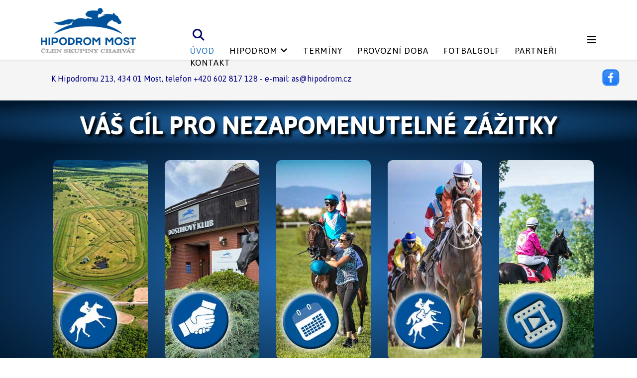

--- FILE ---
content_type: text/html; charset=utf-8
request_url: https://www.hipodrom.cz/?post_type=akce&p=2329
body_size: 16627
content:
<!DOCTYPE html>
<html xmlns="http://www.w3.org/1999/xhtml" xml:lang="cs-cz" lang="cs-cz" dir="ltr">
	<head>
		<meta http-equiv="X-UA-Compatible" content="IE=edge">
		<meta name="viewport" content="width=device-width, initial-scale=1">
		<meta charset="utf-8">
	<meta name="robots" content="index, follow">
	<meta name="og:site_name" content="HIPODROM MOST a.s.">
	<meta name="og:title" content="Úvod">
	<meta name="og:url" content="https://www.hipodrom.cz/">
	<meta name="og:type" content="website">
	<meta name="generator" content="Joomla! - Open Source Content Management">
	<title>Úvod</title>
	<link href="/images/favicon.jpg#joomlaImage://local-images/favicon.jpg?width=35&height=35" rel="icon" type="image/vnd.microsoft.icon">
<link href="/media/vendor/awesomplete/css/awesomplete.css?1.1.7" rel="stylesheet">
	<link href="/components/com_sppagebuilder/assets/css/animate.min.css?13bea3cde590997c1094f9bba14d719a" rel="stylesheet">
	<link href="/components/com_sppagebuilder/assets/css/sppagebuilder.css?13bea3cde590997c1094f9bba14d719a" rel="stylesheet">
	<link href="/components/com_sppagebuilder/assets/css/dynamic-content.css?13bea3cde590997c1094f9bba14d719a" rel="stylesheet">
	<link href="/components/com_sppagebuilder/assets/css/magnific-popup.css" rel="stylesheet">
	<link href="/components/com_sppagebuilder/assets/css/jquery.bxslider.min.css" rel="stylesheet">
	<link href="/components/com_sppagebuilder/assets/css/slick.css" rel="stylesheet">
	<link href="/components/com_sppagebuilder/assets/css/slick-theme.css" rel="stylesheet">
	<link href="/media/com_icagenda/icicons/style.css?a90177" rel="stylesheet">
	<link href="/components/com_icagenda/themes/packs/default/css/default_module.css" rel="stylesheet">
	<link href="/components/com_sppagebuilder/assets/css/leaflet.css" rel="stylesheet">
	<link href="/media/plg_system_jcemediabox/css/jcemediabox.min.css?7d30aa8b30a57b85d658fcd54426884a" rel="stylesheet">
	<link href="//fonts.googleapis.com/css?family=Asap:regular,italic,700,700italic&amp;amp;subset=latin" rel="stylesheet">
	<link href="/templates/shaper_helix3/css/bootstrap.min.css" rel="stylesheet">
	<link href="/templates/shaper_helix3/css/fontawesome.min.css" rel="stylesheet">
	<link href="/templates/shaper_helix3/css/font-awesome-v4-shims.min.css" rel="stylesheet">
	<link href="/templates/shaper_helix3/css/template.css" rel="stylesheet">
	<link href="/templates/shaper_helix3/css/presets/preset1.css" rel="stylesheet" class="preset">
	<link href="/plugins/system/helix3/assets/css/pagebuilder.css" rel="stylesheet">
	<link href="/templates/shaper_helix3/css/frontend-edit.css" rel="stylesheet">
	<link href="/modules/mod_jo_smartsearch/assets/css/notification-bar-search.css" rel="stylesheet">
	<link href="/modules/mod_jo_smartsearch/assets/css/main.css" rel="stylesheet">
	<link href="/components/com_sppagebuilder/assets/css/color-switcher.css?13bea3cde590997c1094f9bba14d719a" rel="stylesheet">
	<style>@media(min-width: 1400px) {.sppb-row-container { max-width: 1320px; }}</style>
	<style>
@media screen and (min-width:1201px){


}

@media screen and (min-width:769px) and (max-width:1200px){


}

@media screen and (min-width:481px) and (max-width:768px){


}

@media screen and (max-width:480px){



	#ictip a.close {
		padding-right:15px;
	}

}
</style>
	<style>.sp-page-builder .page-content #section-id-z9bhKVsQH5ZrVS74fsMvf{background-image:radial-gradient(at center center, #2574bf 0%, #00182f 90%);box-shadow:0px 0px 0px 0px #fff;}.sp-page-builder .page-content #section-id-z9bhKVsQH5ZrVS74fsMvf{padding-top:20px;padding-right:0px;padding-bottom:10px;padding-left:0px;margin-top:0px;margin-right:0px;margin-bottom:0px;margin-left:0px;}@media (max-width:767.98px) {.sp-page-builder .page-content #section-id-z9bhKVsQH5ZrVS74fsMvf{padding-top:40px;padding-right:0px;padding-bottom:40px;padding-left:0px;}}@media (max-width:575.98px) {.sp-page-builder .page-content #section-id-z9bhKVsQH5ZrVS74fsMvf{padding-top:40px;padding-right:0px;padding-bottom:40px;padding-left:0px;}}#column-wrap-id-1745520509968{max-width:100%;flex-basis:100%;}@media (max-width:1199.98px) {#column-wrap-id-1745520509968{max-width:50%;flex-basis:50%;}}@media (max-width:991.98px) {#column-wrap-id-1745520509968{max-width:50%;flex-basis:50%;}}@media (max-width:767.98px) {#column-wrap-id-1745520509968{max-width:100%;flex-basis:100%;}}@media (max-width:575.98px) {#column-wrap-id-1745520509968{max-width:100%;flex-basis:100%;}}@media (max-width:575.98px) {#sppb-addon-wrapper-LBttuTPgP85qtx_k7G7jT{width:100%;}}#sppb-addon-LBttuTPgP85qtx_k7G7jT .sppb-addon-header .sppb-addon-title{text-transform:uppercase;font-size:50px;}#sppb-addon-LBttuTPgP85qtx_k7G7jT .sppb-addon.sppb-addon-header{text-align:center;}#sppb-addon-LBttuTPgP85qtx_k7G7jT .sppb-addon-header .sppb-addon-title{margin-top:0px;margin-right:0px;margin-bottom:0px;margin-left:0px;padding-top:0px;padding-right:0px;padding-bottom:0px;padding-left:0px;color:#ffffff;text-shadow:5px 5px 5px #000000;}.sp-page-builder .page-content #section-id-PmShb8zLW2SZTEjfnziMN{background-image:radial-gradient(at center center, #2574bf 0%, #00182f 90%);box-shadow:0px 0px 0px 0px #fff;}.sp-page-builder .page-content #section-id-PmShb8zLW2SZTEjfnziMN{padding-top:30px;padding-right:0px;padding-bottom:30px;padding-left:0px;margin-top:0px;margin-right:0px;margin-bottom:0px;margin-left:0px;}@media (max-width:767.98px) {.sp-page-builder .page-content #section-id-PmShb8zLW2SZTEjfnziMN{padding-top:40px;padding-right:0px;padding-bottom:40px;padding-left:0px;}}@media (max-width:575.98px) {.sp-page-builder .page-content #section-id-PmShb8zLW2SZTEjfnziMN{padding-top:40px;padding-right:0px;padding-bottom:40px;padding-left:0px;}}#column-id-3TtZFNgGGur7RfUkPDDVD{border-radius:0px;}#column-wrap-id-3TtZFNgGGur7RfUkPDDVD{max-width:20%;flex-basis:20%;margin-top:0px;margin-right:-5px;margin-bottom:0px;margin-left:30px;}@media (max-width:1199.98px) {#column-wrap-id-3TtZFNgGGur7RfUkPDDVD{max-width:16.666667%;flex-basis:16.666667%;}}@media (max-width:991.98px) {#column-wrap-id-3TtZFNgGGur7RfUkPDDVD{max-width:16.666667%;flex-basis:16.666667%;}}@media (max-width:767.98px) {#column-wrap-id-3TtZFNgGGur7RfUkPDDVD{max-width:100%;flex-basis:100%;}}@media (max-width:575.98px) {#column-wrap-id-3TtZFNgGGur7RfUkPDDVD{max-width:100%;flex-basis:100%;}}#column-id-3TtZFNgGGur7RfUkPDDVD .sppb-column-overlay{border-radius:0px;}#sppb-addon-6Tz4uy6KFACMnV3Y8qtMm .sppb-addon-title{color:#ffffff;}#sppb-addon-6Tz4uy6KFACMnV3Y8qtMm img{ transform-origin:50% 50%; }#sppb-addon-6Tz4uy6KFACMnV3Y8qtMm img{width:190px;max-width:190px;height:400px;}#sppb-addon-6Tz4uy6KFACMnV3Y8qtMm .sppb-addon-single-image-container{border-radius:10px;}#sppb-addon-6Tz4uy6KFACMnV3Y8qtMm .sppb-addon-single-image-container{overflow:hidden;display:inline-block;}#sppb-addon-6Tz4uy6KFACMnV3Y8qtMm .sppb-addon-single-image-container img{transition:transform 0.5s ease;}#sppb-addon-6Tz4uy6KFACMnV3Y8qtMm .sppb-addon-single-image-container .sppb-addon-image-overlay{transition:transform 0.5s ease;}#sppb-addon-6Tz4uy6KFACMnV3Y8qtMm .sppb-addon-single-image-container:hover img{ transform:scaleX(1.2) scaleY(1.2); transform-origin:50% 50%; }#sppb-addon-6Tz4uy6KFACMnV3Y8qtMm .sppb-addon-single-image-container:hover .sppb-addon-image-overlay{ transform:scaleX(1.2) scaleY(1.2); transform-origin:50% 50%; }#sppb-addon-6Tz4uy6KFACMnV3Y8qtMm{text-align:center;}#column-id-UkH8axx8U_Fast39Ws1at{border-radius:0px;}#column-wrap-id-UkH8axx8U_Fast39Ws1at{max-width:20%;flex-basis:20%;margin-top:0px;margin-right:-5px;margin-bottom:0px;margin-left:-5px;}@media (max-width:1199.98px) {#column-wrap-id-UkH8axx8U_Fast39Ws1at{max-width:16.666667%;flex-basis:16.666667%;}}@media (max-width:991.98px) {#column-wrap-id-UkH8axx8U_Fast39Ws1at{max-width:16.666667%;flex-basis:16.666667%;}}@media (max-width:767.98px) {#column-wrap-id-UkH8axx8U_Fast39Ws1at{max-width:100%;flex-basis:100%;}}@media (max-width:575.98px) {#column-wrap-id-UkH8axx8U_Fast39Ws1at{max-width:100%;flex-basis:100%;}}#column-id-UkH8axx8U_Fast39Ws1at .sppb-column-overlay{border-radius:0px;}#sppb-addon-JfJjt_an47fK3yFQCV3AY .sppb-addon-title{color:#ffffff;}#sppb-addon-JfJjt_an47fK3yFQCV3AY img{ transform-origin:50% 50%; }#sppb-addon-JfJjt_an47fK3yFQCV3AY img{width:190px;max-width:190px;height:400px;}#sppb-addon-JfJjt_an47fK3yFQCV3AY .sppb-addon-single-image-container{border-radius:10px;}#sppb-addon-JfJjt_an47fK3yFQCV3AY .sppb-addon-single-image-container{overflow:hidden;display:inline-block;}#sppb-addon-JfJjt_an47fK3yFQCV3AY .sppb-addon-single-image-container img{transition:transform 0.5s ease;}#sppb-addon-JfJjt_an47fK3yFQCV3AY .sppb-addon-single-image-container .sppb-addon-image-overlay{transition:transform 0.5s ease;}#sppb-addon-JfJjt_an47fK3yFQCV3AY .sppb-addon-single-image-container:hover img{ transform:scaleX(1.2) scaleY(1.2); transform-origin:50% 50%; }#sppb-addon-JfJjt_an47fK3yFQCV3AY .sppb-addon-single-image-container:hover .sppb-addon-image-overlay{ transform:scaleX(1.2) scaleY(1.2); transform-origin:50% 50%; }#sppb-addon-JfJjt_an47fK3yFQCV3AY{text-align:center;}#column-id-ZouKehcWfAtZ9AAeSBNTi{border-radius:0px;}#column-wrap-id-ZouKehcWfAtZ9AAeSBNTi{max-width:20%;flex-basis:20%;margin-top:0px;margin-right:-5px;margin-bottom:0px;margin-left:-5px;}@media (max-width:1199.98px) {#column-wrap-id-ZouKehcWfAtZ9AAeSBNTi{max-width:16.666667%;flex-basis:16.666667%;}}@media (max-width:991.98px) {#column-wrap-id-ZouKehcWfAtZ9AAeSBNTi{max-width:16.666667%;flex-basis:16.666667%;}}@media (max-width:767.98px) {#column-wrap-id-ZouKehcWfAtZ9AAeSBNTi{max-width:100%;flex-basis:100%;}}@media (max-width:575.98px) {#column-wrap-id-ZouKehcWfAtZ9AAeSBNTi{max-width:100%;flex-basis:100%;}}#column-id-ZouKehcWfAtZ9AAeSBNTi .sppb-column-overlay{border-radius:0px;}#sppb-addon-VnOgmFf-8f0GvemxoJumQ .sppb-addon-title{color:#ffffff;}#sppb-addon-VnOgmFf-8f0GvemxoJumQ img{ transform-origin:50% 50%; }#sppb-addon-VnOgmFf-8f0GvemxoJumQ img{width:190px;max-width:190px;height:400px;}#sppb-addon-VnOgmFf-8f0GvemxoJumQ .sppb-addon-single-image-container{border-radius:10px;}#sppb-addon-VnOgmFf-8f0GvemxoJumQ .sppb-addon-single-image-container{overflow:hidden;display:inline-block;}#sppb-addon-VnOgmFf-8f0GvemxoJumQ .sppb-addon-single-image-container img{transition:transform 0.5s ease;}#sppb-addon-VnOgmFf-8f0GvemxoJumQ .sppb-addon-single-image-container .sppb-addon-image-overlay{transition:transform 0.5s ease;}#sppb-addon-VnOgmFf-8f0GvemxoJumQ .sppb-addon-single-image-container:hover img{ transform:scaleX(1.2) scaleY(1.2); transform-origin:50% 50%; }#sppb-addon-VnOgmFf-8f0GvemxoJumQ .sppb-addon-single-image-container:hover .sppb-addon-image-overlay{ transform:scaleX(1.2) scaleY(1.2); transform-origin:50% 50%; }#sppb-addon-VnOgmFf-8f0GvemxoJumQ{text-align:center;}#column-id-OJY9MQ9AB_so-luTIvX0Z{border-radius:0px;}#column-wrap-id-OJY9MQ9AB_so-luTIvX0Z{max-width:20%;flex-basis:20%;margin-top:0px;margin-right:-5px;margin-bottom:0px;margin-left:-5px;}@media (max-width:1199.98px) {#column-wrap-id-OJY9MQ9AB_so-luTIvX0Z{max-width:16.666667%;flex-basis:16.666667%;}}@media (max-width:991.98px) {#column-wrap-id-OJY9MQ9AB_so-luTIvX0Z{max-width:16.666667%;flex-basis:16.666667%;}}@media (max-width:767.98px) {#column-wrap-id-OJY9MQ9AB_so-luTIvX0Z{max-width:100%;flex-basis:100%;}}@media (max-width:575.98px) {#column-wrap-id-OJY9MQ9AB_so-luTIvX0Z{max-width:100%;flex-basis:100%;}}#column-id-OJY9MQ9AB_so-luTIvX0Z .sppb-column-overlay{border-radius:0px;}#sppb-addon-L7eEaPeybVed8-s1YRvOu .sppb-addon-title{color:#ffffff;}#sppb-addon-L7eEaPeybVed8-s1YRvOu img{ transform-origin:50% 50%; }#sppb-addon-L7eEaPeybVed8-s1YRvOu img{width:190px;max-width:190px;height:400px;}#sppb-addon-L7eEaPeybVed8-s1YRvOu .sppb-addon-single-image-container{border-radius:10px;}#sppb-addon-L7eEaPeybVed8-s1YRvOu .sppb-addon-single-image-container{overflow:hidden;display:inline-block;}#sppb-addon-L7eEaPeybVed8-s1YRvOu .sppb-addon-single-image-container img{transition:transform 0.5s ease;}#sppb-addon-L7eEaPeybVed8-s1YRvOu .sppb-addon-single-image-container .sppb-addon-image-overlay{transition:transform 0.5s ease;}#sppb-addon-L7eEaPeybVed8-s1YRvOu .sppb-addon-single-image-container:hover img{ transform:scaleX(1.2) scaleY(1.2); transform-origin:50% 50%; }#sppb-addon-L7eEaPeybVed8-s1YRvOu .sppb-addon-single-image-container:hover .sppb-addon-image-overlay{ transform:scaleX(1.2) scaleY(1.2); transform-origin:50% 50%; }#sppb-addon-L7eEaPeybVed8-s1YRvOu{text-align:center;}#column-id-nbk-gODOIegrmTr_Y3wcC{border-radius:0px;}#column-wrap-id-nbk-gODOIegrmTr_Y3wcC{max-width:20%;flex-basis:20%;margin-top:0px;margin-right:-5px;margin-bottom:0px;margin-left:-5px;}@media (max-width:1199.98px) {#column-wrap-id-nbk-gODOIegrmTr_Y3wcC{max-width:16.666667%;flex-basis:16.666667%;}}@media (max-width:991.98px) {#column-wrap-id-nbk-gODOIegrmTr_Y3wcC{max-width:16.666667%;flex-basis:16.666667%;}}@media (max-width:767.98px) {#column-wrap-id-nbk-gODOIegrmTr_Y3wcC{max-width:100%;flex-basis:100%;}}@media (max-width:575.98px) {#column-wrap-id-nbk-gODOIegrmTr_Y3wcC{max-width:100%;flex-basis:100%;}}#column-id-nbk-gODOIegrmTr_Y3wcC .sppb-column-overlay{border-radius:0px;}#sppb-addon-PCKh7Z-_0vhg5WZw2bQsZ .sppb-addon-title{color:#ffffff;}#sppb-addon-PCKh7Z-_0vhg5WZw2bQsZ img{ transform-origin:50% 50%; }#sppb-addon-PCKh7Z-_0vhg5WZw2bQsZ img{width:190px;max-width:190px;height:400px;}#sppb-addon-PCKh7Z-_0vhg5WZw2bQsZ .sppb-addon-single-image-container{border-radius:10px;}#sppb-addon-PCKh7Z-_0vhg5WZw2bQsZ .sppb-addon-single-image-container{overflow:hidden;display:inline-block;}#sppb-addon-PCKh7Z-_0vhg5WZw2bQsZ .sppb-addon-single-image-container img{transition:transform 0.5s ease;}#sppb-addon-PCKh7Z-_0vhg5WZw2bQsZ .sppb-addon-single-image-container .sppb-addon-image-overlay{transition:transform 0.5s ease;}#sppb-addon-PCKh7Z-_0vhg5WZw2bQsZ .sppb-addon-single-image-container:hover img{ transform:scaleX(1.2) scaleY(1.2); transform-origin:50% 50%; }#sppb-addon-PCKh7Z-_0vhg5WZw2bQsZ .sppb-addon-single-image-container:hover .sppb-addon-image-overlay{ transform:scaleX(1.2) scaleY(1.2); transform-origin:50% 50%; }#sppb-addon-PCKh7Z-_0vhg5WZw2bQsZ{text-align:center;}.sp-page-builder .page-content #section-id-1540378006352{background-color:#f1f1f1;background-image:url("/images/2025/05/12/img_6690upr.jpg");background-repeat:no-repeat;background-size:cover;background-attachment:fixed;background-position:0 0;box-shadow:0px 0px 0px 0px #fff;}.sp-page-builder .page-content #section-id-1540378006352{padding-top:30px;padding-right:0px;padding-bottom:30px;padding-left:0px;margin-top:0px;margin-right:0px;margin-bottom:0px;margin-left:0px;min-height:400px;max-height:400px;}@media (max-width:767.98px) {.sp-page-builder .page-content #section-id-1540378006352{padding-top:40px;padding-right:0px;padding-bottom:40px;padding-left:0px;}}@media (max-width:575.98px) {.sp-page-builder .page-content #section-id-1540378006352{padding-top:40px;padding-right:0px;padding-bottom:40px;padding-left:0px;}}.sp-page-builder .page-content #section-id-1540378006352 > .sppb-row-overlay {background-color:rgba(255, 255, 255, 0.5)}#column-wrap-id-1741204036329{max-width:100%;flex-basis:100%;}@media (max-width:1199.98px) {#column-wrap-id-1741204036329{max-width:50%;flex-basis:50%;}}@media (max-width:991.98px) {#column-wrap-id-1741204036329{max-width:50%;flex-basis:50%;}}@media (max-width:767.98px) {#column-wrap-id-1741204036329{max-width:100%;flex-basis:100%;}}@media (max-width:575.98px) {#column-wrap-id-1741204036329{max-width:100%;flex-basis:100%;}}#sppb-addon-1741204430985{box-shadow:0 0 0 0 #FFFFFF;}#sppb-addon-1741204430985 .sppb-addon-header .sppb-addon-title{text-transform:uppercase;font-size:50px;}#sppb-addon-1741204430985 .sppb-addon.sppb-addon-header{text-align:center;}#sppb-addon-1741204430985 .sppb-addon-header .sppb-addon-title{margin-top:0px;margin-right:0px;margin-bottom:0px;margin-left:0px;padding-top:0px;padding-right:0px;padding-bottom:0px;padding-left:0px;color:#ffffff;text-shadow:5px 5px 5px #000000;}#sppb-addon-1741204750097{padding-top:70px;padding-right:0px;padding-bottom:0px;padding-left:0px;}#sppb-addon-1741204750097 #btn-1741204750097.sppb-btn-custom{background-color:rgb(37, 116, 191);color:#FFFFFF;}#sppb-addon-1741204750097 #btn-1741204750097.sppb-btn-custom:hover{background-color:#0037DD;color:#FFFFFF;}#sppb-addon-1741204750097 .sppb-btn i{margin-top:0px;margin-right:0px;margin-bottom:0px;margin-left:0px;}#sppb-addon-1741204750097 .sppb-button-wrapper{text-align:center;}.sp-page-builder .page-content #section-id-1753642704335{background-image:radial-gradient(at center center, #2574bf 0%, #001823 90%);box-shadow:0px 0px 0px 0px #FFFFFF;}.sp-page-builder .page-content #section-id-1753642704335{padding-top:30px;padding-right:0px;padding-bottom:30px;padding-left:0px;margin-top:0px;margin-right:0px;margin-bottom:0px;margin-left:0px;}#column-wrap-id-1753642704334{max-width:100%;flex-basis:100%;}@media (max-width:1199.98px) {#column-wrap-id-1753642704334{max-width:100%;flex-basis:100%;}}@media (max-width:991.98px) {#column-wrap-id-1753642704334{max-width:100%;flex-basis:100%;}}@media (max-width:767.98px) {#column-wrap-id-1753642704334{max-width:100%;flex-basis:100%;}}@media (max-width:575.98px) {#column-wrap-id-1753642704334{max-width:100%;flex-basis:100%;}}#sppb-addon-1753642955299 .sppb-articles-carousel-content{border-style:solid;border-width:4px;border-color:#ffffff;}#sppb-addon-1753642955299 .sppb-articles-scroller-date-left-date-container{border-style:solid; border-left:0;border-width:4px;border-color:#ffffff;}#sppb-addon-1753642955299 .sppb-articles-ticker{border-style:solid; border-left:0;border-width:4px;border-color:#ffffff;border-top-right-radius:10px;border-bottom-right-radius:10px;}#sppb-addon-1753642955299 .sppb-articles-ticker-heading{border-top-left-radius:10px;border-bottom-left-radius:10px;}#sppb-addon-1753642955299 .sppb-articles-scroller-content a{padding-bottom:1px;}#sppb-addon-1753642955299 .sppb-articles-scroller-date-left-date,#sppb-addon-1753642955299 .sppb-articles-ticker-heading{background-color:rgb(0, 24, 47);}#sppb-addon-1753642955299 .ticker-date-time{background:rgb(0, 24, 47);}#sppb-addon-1753642955299 .sppb-articles-scroller-meta-date-left span,#sppb-addon-1753642955299 .sppb-articles-ticker-heading{color:#ffffff;}#sppb-addon-1753642955299 .sppb-articles-scroller-date-left-content,#sppb-addon-1753642955299 .sppb-articles-ticker,#sppb-addon-1753642955299 .sppb-articles-ticker-ticker-modern-content{background-color:#2574bf;}#sppb-addon-1753642955299 .sppb-articles-ticker-heading svg path{fill:rgb(0, 24, 47);}#sppb-addon-1753642955299 .sppb-addon-articles-carousel .slick-slide{padding:0 15px;}#sppb-addon-1753642955299 .sppb-addon-articles-carousel .slick-list{margin:0 -15px;}#sppb-addon-1753642955299 .sppb-articles-scroller-date-left-date,#sppb-addon-1753642955299 .sppb-articles-ticker-heading{-ms-flex:0 0 20%;flex:0 0 20%;}#sppb-addon-1753642955299 .sppb-articles-scroller-date-left-content,#sppb-addon-1753642955299 .sppb-articles-ticker{-ms-flex:0 0 80%;flex:0 0 80%;}#sppb-addon-1753642955299 .sppb-articles-ticker-heading,#sppb-addon-1753642955299 .sppb-articles-scroller-day{font-weight:800;font-size:34px;}#sppb-addon-1753642955299 .sppb-articles-ticker-text a,#sppb-addon-1753642955299 .sppb-addon-articles-scroller-title{font-weight:700;font-size:22px;}.sp-page-builder .page-content #section-id-Y-x35ANlJj8CpgWUj1y3D{background-image:radial-gradient(at center center, #2574bf 0%, #00182f 90%);box-shadow:0px 0px 0px 0px #FFFFFF;}.sp-page-builder .page-content #section-id-Y-x35ANlJj8CpgWUj1y3D{padding-top:10px;padding-right:0px;padding-bottom:30px;padding-left:0px;}#column-wrap-id-fCDWd_NUEyysL0MvID7WU{max-width:50%;flex-basis:50%;}@media (max-width:1199.98px) {#column-wrap-id-fCDWd_NUEyysL0MvID7WU{max-width:25%;flex-basis:25%;}}@media (max-width:991.98px) {#column-wrap-id-fCDWd_NUEyysL0MvID7WU{max-width:25%;flex-basis:25%;}}@media (max-width:767.98px) {#column-wrap-id-fCDWd_NUEyysL0MvID7WU{max-width:100%;flex-basis:100%;}}@media (max-width:575.98px) {#column-wrap-id-fCDWd_NUEyysL0MvID7WU{max-width:100%;flex-basis:100%;}}#sppb-addon-xR65Yal1yE_BBJ_ZF-xl4{color:#ffffff;}#sppb-addon-xR65Yal1yE_BBJ_ZF-xl4 a {color:#ff0000;}#sppb-addon-xR65Yal1yE_BBJ_ZF-xl4 a:hover,#sppb-addon-xR65Yal1yE_BBJ_ZF-xl4 a:focus,#sppb-addon-xR65Yal1yE_BBJ_ZF-xl4 a:active {color:#ffffff;}#column-wrap-id-1753640554729{max-width:50%;flex-basis:50%;}@media (max-width:1199.98px) {#column-wrap-id-1753640554729{max-width:25%;flex-basis:25%;}}@media (max-width:991.98px) {#column-wrap-id-1753640554729{max-width:25%;flex-basis:25%;}}@media (max-width:767.98px) {#column-wrap-id-1753640554729{max-width:100%;flex-basis:100%;}}@media (max-width:575.98px) {#column-wrap-id-1753640554729{max-width:100%;flex-basis:100%;}}#sppb-addon-fU4GqXkg2ectL9vXedHmJ{padding-top:30px;padding-right:0px;padding-bottom:0px;padding-left:0px;}#sppb-addon-fU4GqXkg2ectL9vXedHmJ .sppb-addon-openstreetmap{height:300px;}.sp-page-builder .page-content #section-id-QS7RBhVxVYlBnrDxchJ0z{background-image:url("/images/2025/03/31/img_7058upr.jpg");background-repeat:no-repeat;background-size:cover;background-attachment:fixed;background-position:0 0;box-shadow:0px 0px 0px 0px #FFFFFF;}.sp-page-builder .page-content #section-id-QS7RBhVxVYlBnrDxchJ0z{padding-top:30px;padding-right:0px;padding-bottom:30px;padding-left:0px;}.sp-page-builder .page-content #section-id-QS7RBhVxVYlBnrDxchJ0z > .sppb-row-overlay {background-color:rgba(255, 255, 255, 0.5)}.sp-page-builder .page-content #section-id-QS7RBhVxVYlBnrDxchJ0z > .sppb-row-overlay {mix-blend-mode:normal;}#column-wrap-id-1747081831102{max-width:50%;flex-basis:50%;}@media (max-width:1199.98px) {#column-wrap-id-1747081831102{max-width:50%;flex-basis:50%;}}@media (max-width:991.98px) {#column-wrap-id-1747081831102{max-width:50%;flex-basis:50%;}}@media (max-width:767.98px) {#column-wrap-id-1747081831102{max-width:100%;flex-basis:100%;}}@media (max-width:575.98px) {#column-wrap-id-1747081831102{max-width:100%;flex-basis:100%;}}#column-id-5IaLFrRJrKa0Pa2k9Lkfk{padding-top:100px;padding-right:0px;padding-bottom:0px;padding-left:0px;}#column-wrap-id-5IaLFrRJrKa0Pa2k9Lkfk{max-width:50%;flex-basis:50%;}@media (max-width:1199.98px) {#column-wrap-id-5IaLFrRJrKa0Pa2k9Lkfk{max-width:50%;flex-basis:50%;}}@media (max-width:991.98px) {#column-wrap-id-5IaLFrRJrKa0Pa2k9Lkfk{max-width:50%;flex-basis:50%;}}@media (max-width:767.98px) {#column-wrap-id-5IaLFrRJrKa0Pa2k9Lkfk{max-width:100%;flex-basis:100%;}}@media (max-width:575.98px) {#column-wrap-id-5IaLFrRJrKa0Pa2k9Lkfk{max-width:100%;flex-basis:100%;}}#sppb-addon-wxnuI37XZOp4apZqGxB-R .sppb-addon-title{color:#00182f;}.sp-page-builder .page-content #section-id-iEW7kprl0_0AzyfmjhSI4{background-image:radial-gradient(at center center, #2574bf 0%, #00182f 90%);box-shadow:0px 0px 0px 0px #FFFFFF;}.sp-page-builder .page-content #section-id-iEW7kprl0_0AzyfmjhSI4{padding-top:30px;padding-right:0px;padding-bottom:30px;padding-left:0px;}#column-id-1741204036493{box-shadow:0 0 0 0 #FFFFFF;}#column-wrap-id-1741204036493{max-width:25%;flex-basis:25%;}@media (max-width:1199.98px) {#column-wrap-id-1741204036493{max-width:25%;flex-basis:25%;}}@media (max-width:991.98px) {#column-wrap-id-1741204036493{max-width:25%;flex-basis:25%;}}@media (max-width:767.98px) {#column-wrap-id-1741204036493{max-width:100%;flex-basis:100%;}}@media (max-width:575.98px) {#column-wrap-id-1741204036493{max-width:100%;flex-basis:100%;}}#sppb-addon-1741205954342 img{height:263px;}#sppb-addon-1741205954342 .sppb-addon-single-image-container{border-radius:0px;}#sppb-addon-1741205954342 .sppb-addon-single-image-container{overflow:hidden;display:inline-block;}#sppb-addon-1741205954342 .sppb-addon-single-image-container img{transition:transform 0.5s ease;}#sppb-addon-1741205954342 .sppb-addon-single-image-container .sppb-addon-image-overlay{transition:transform 0.5s ease;}#sppb-addon-1741205954342 .sppb-addon-single-image-container:hover img{ transform:scaleX(1.1) scaleY(1.1);}#sppb-addon-1741205954342 .sppb-addon-single-image-container:hover .sppb-addon-image-overlay{ transform:scaleX(1.1) scaleY(1.1);}#sppb-addon-1741205954342{text-align:center;}#sppb-addon-1741205967559{box-shadow:0 0 0 0 #FFFFFF;}#sppb-addon-1741205967559{color:#ffffff;}#sppb-addon-1741205967559 .sppb-addon-title{color:#ffffff;}#sppb-addon-1741205967559 .sppb-addon-text-block{text-align:center;}#sppb-addon-1741205967559 .sppb-addon-text-block .sppb-addon-content{font-family:Tahoma;}#sppb-addon-1741205967559 .sppb-addon-text-block .sppb-addon-content h1,#sppb-addon-1741205967559 .sppb-addon-text-block .sppb-addon-content h2,#sppb-addon-1741205967559 .sppb-addon-text-block .sppb-addon-content h3,#sppb-addon-1741205967559 .sppb-addon-text-block .sppb-addon-content h4,#sppb-addon-1741205967559 .sppb-addon-text-block .sppb-addon-content h5,#sppb-addon-1741205967559 .sppb-addon-text-block .sppb-addon-content h6{font-family:Tahoma;}#column-id-uLkfQibIWwEczoPPTJzdr{box-shadow:0 0 0 0 #FFFFFF;}#column-wrap-id-uLkfQibIWwEczoPPTJzdr{max-width:25%;flex-basis:25%;}@media (max-width:1199.98px) {#column-wrap-id-uLkfQibIWwEczoPPTJzdr{max-width:25%;flex-basis:25%;}}@media (max-width:991.98px) {#column-wrap-id-uLkfQibIWwEczoPPTJzdr{max-width:25%;flex-basis:25%;}}@media (max-width:767.98px) {#column-wrap-id-uLkfQibIWwEczoPPTJzdr{max-width:100%;flex-basis:100%;}}@media (max-width:575.98px) {#column-wrap-id-uLkfQibIWwEczoPPTJzdr{max-width:100%;flex-basis:100%;}}#sppb-addon-AF1Ic5P8Ds2IlA_1evMEk img{height:263px;}#sppb-addon-AF1Ic5P8Ds2IlA_1evMEk .sppb-addon-single-image-container{border-radius:0px;}#sppb-addon-AF1Ic5P8Ds2IlA_1evMEk .sppb-addon-single-image-container{overflow:hidden;display:inline-block;}#sppb-addon-AF1Ic5P8Ds2IlA_1evMEk .sppb-addon-single-image-container img{transition:transform 0.5s ease;}#sppb-addon-AF1Ic5P8Ds2IlA_1evMEk .sppb-addon-single-image-container .sppb-addon-image-overlay{transition:transform 0.5s ease;}#sppb-addon-AF1Ic5P8Ds2IlA_1evMEk .sppb-addon-single-image-container:hover img{ transform:scaleX(1.1) scaleY(1.1);}#sppb-addon-AF1Ic5P8Ds2IlA_1evMEk .sppb-addon-single-image-container:hover .sppb-addon-image-overlay{ transform:scaleX(1.1) scaleY(1.1);}#sppb-addon-pWYndTM_faIxPEsFxJPYA{color:#ffffff;}#sppb-addon-pWYndTM_faIxPEsFxJPYA .sppb-addon-title{color:#ffffff;}#sppb-addon-pWYndTM_faIxPEsFxJPYA .sppb-addon-text-block{text-align:center;}#column-id-NdyjQnEPjIhEYNDlL8bid{box-shadow:0 0 0 0 #FFFFFF;}#column-wrap-id-NdyjQnEPjIhEYNDlL8bid{max-width:25%;flex-basis:25%;}@media (max-width:1199.98px) {#column-wrap-id-NdyjQnEPjIhEYNDlL8bid{max-width:25%;flex-basis:25%;}}@media (max-width:991.98px) {#column-wrap-id-NdyjQnEPjIhEYNDlL8bid{max-width:25%;flex-basis:25%;}}@media (max-width:767.98px) {#column-wrap-id-NdyjQnEPjIhEYNDlL8bid{max-width:100%;flex-basis:100%;}}@media (max-width:575.98px) {#column-wrap-id-NdyjQnEPjIhEYNDlL8bid{max-width:100%;flex-basis:100%;}}#sppb-addon-YW8yihkqYGeLXeB4MEWD1 img{height:263px;}#sppb-addon-YW8yihkqYGeLXeB4MEWD1 .sppb-addon-single-image-container{border-radius:0px;}#sppb-addon-YW8yihkqYGeLXeB4MEWD1 .sppb-addon-single-image-container{overflow:hidden;display:inline-block;}#sppb-addon-YW8yihkqYGeLXeB4MEWD1 .sppb-addon-single-image-container img{transition:transform 0.5s ease;}#sppb-addon-YW8yihkqYGeLXeB4MEWD1 .sppb-addon-single-image-container .sppb-addon-image-overlay{transition:transform 0.5s ease;}#sppb-addon-YW8yihkqYGeLXeB4MEWD1 .sppb-addon-single-image-container:hover img{ transform:scaleX(1.1) scaleY(1.1);}#sppb-addon-YW8yihkqYGeLXeB4MEWD1 .sppb-addon-single-image-container:hover .sppb-addon-image-overlay{ transform:scaleX(1.1) scaleY(1.1);}#sppb-addon-9a-mut2GjRgxqS5TmmdUu{color:#ffffff;}#sppb-addon-9a-mut2GjRgxqS5TmmdUu .sppb-addon-title{color:#ffffff;}#sppb-addon-9a-mut2GjRgxqS5TmmdUu .sppb-addon-text-block{text-align:center;}#column-id-R9ZeNeujujyyxcUeCmlj0{box-shadow:0 0 0 0 #FFFFFF;}#column-wrap-id-R9ZeNeujujyyxcUeCmlj0{max-width:25%;flex-basis:25%;}@media (max-width:1199.98px) {#column-wrap-id-R9ZeNeujujyyxcUeCmlj0{max-width:25%;flex-basis:25%;}}@media (max-width:991.98px) {#column-wrap-id-R9ZeNeujujyyxcUeCmlj0{max-width:25%;flex-basis:25%;}}@media (max-width:767.98px) {#column-wrap-id-R9ZeNeujujyyxcUeCmlj0{max-width:100%;flex-basis:100%;}}@media (max-width:575.98px) {#column-wrap-id-R9ZeNeujujyyxcUeCmlj0{max-width:100%;flex-basis:100%;}}#sppb-addon-DP7F-wwVET64gscwH8H4H .sppb-addon-single-image-container{border-radius:0px;}#sppb-addon-DP7F-wwVET64gscwH8H4H .sppb-addon-single-image-container{overflow:hidden;display:inline-block;}#sppb-addon-DP7F-wwVET64gscwH8H4H .sppb-addon-single-image-container img{transition:transform 0.5s ease;}#sppb-addon-DP7F-wwVET64gscwH8H4H .sppb-addon-single-image-container .sppb-addon-image-overlay{transition:transform 0.5s ease;}#sppb-addon-DP7F-wwVET64gscwH8H4H .sppb-addon-single-image-container:hover img{ transform:scaleX(1.1) scaleY(1.1);}#sppb-addon-DP7F-wwVET64gscwH8H4H .sppb-addon-single-image-container:hover .sppb-addon-image-overlay{ transform:scaleX(1.1) scaleY(1.1);}#sppb-addon-W2f1005RX6Ie0YRB-SIZ3{color:#ffffff;}#sppb-addon-W2f1005RX6Ie0YRB-SIZ3 .sppb-addon-title{color:#ffffff;}#sppb-addon-W2f1005RX6Ie0YRB-SIZ3 .sppb-addon-text-block{text-align:center;}.sp-page-builder .page-content #section-id--e5X40N0F1AMXfJiZsBYM{background-image:linear-gradient(180deg, #00182f 0%, #2574bf 90%);box-shadow:0px 0px 0px 0px #fff;}.sp-page-builder .page-content #section-id--e5X40N0F1AMXfJiZsBYM{padding-top:30px;padding-right:0px;padding-bottom:10px;padding-left:0px;margin-top:0px;margin-right:0px;margin-bottom:0px;margin-left:0px;color:#ffffff;}@media (max-width:767.98px) {.sp-page-builder .page-content #section-id--e5X40N0F1AMXfJiZsBYM{padding-top:40px;padding-right:0px;padding-bottom:40px;padding-left:0px;}}@media (max-width:575.98px) {.sp-page-builder .page-content #section-id--e5X40N0F1AMXfJiZsBYM{padding-top:40px;padding-right:0px;padding-bottom:40px;padding-left:0px;}}#column-id-sqmEMuWhIryppe5Fqm3MJ{box-shadow:0 0 0 0 #FFFFFF;}#column-wrap-id-sqmEMuWhIryppe5Fqm3MJ{max-width:33.333333%;flex-basis:33.333333%;}@media (max-width:1199.98px) {#column-wrap-id-sqmEMuWhIryppe5Fqm3MJ{max-width:33.333333%;flex-basis:33.333333%;}}@media (max-width:991.98px) {#column-wrap-id-sqmEMuWhIryppe5Fqm3MJ{max-width:33.333333%;flex-basis:33.333333%;}}@media (max-width:767.98px) {#column-wrap-id-sqmEMuWhIryppe5Fqm3MJ{max-width:100%;flex-basis:100%;}}@media (max-width:575.98px) {#column-wrap-id-sqmEMuWhIryppe5Fqm3MJ{max-width:100%;flex-basis:100%;}}#sppb-addon-q5wlD0ER4X8UWSL0cYIUU{color:#ffffff;}#sppb-addon-q5wlD0ER4X8UWSL0cYIUU .sppb-addon-text-block{text-align:left;}#sppb-addon-q5wlD0ER4X8UWSL0cYIUU .sppb-addon-text-block .sppb-addon-content{font-family:Tahoma;}#sppb-addon-q5wlD0ER4X8UWSL0cYIUU .sppb-addon-text-block .sppb-addon-content h1,#sppb-addon-q5wlD0ER4X8UWSL0cYIUU .sppb-addon-text-block .sppb-addon-content h2,#sppb-addon-q5wlD0ER4X8UWSL0cYIUU .sppb-addon-text-block .sppb-addon-content h3,#sppb-addon-q5wlD0ER4X8UWSL0cYIUU .sppb-addon-text-block .sppb-addon-content h4,#sppb-addon-q5wlD0ER4X8UWSL0cYIUU .sppb-addon-text-block .sppb-addon-content h5,#sppb-addon-q5wlD0ER4X8UWSL0cYIUU .sppb-addon-text-block .sppb-addon-content h6{font-family:Tahoma;}#column-id-xTJ5F8o1NDCe19SWBQBT2{box-shadow:0 0 0 0 #FFFFFF;}#column-wrap-id-xTJ5F8o1NDCe19SWBQBT2{max-width:33.333333%;flex-basis:33.333333%;}@media (max-width:1199.98px) {#column-wrap-id-xTJ5F8o1NDCe19SWBQBT2{max-width:33.333333%;flex-basis:33.333333%;}}@media (max-width:991.98px) {#column-wrap-id-xTJ5F8o1NDCe19SWBQBT2{max-width:33.333333%;flex-basis:33.333333%;}}@media (max-width:767.98px) {#column-wrap-id-xTJ5F8o1NDCe19SWBQBT2{max-width:100%;flex-basis:100%;}}@media (max-width:575.98px) {#column-wrap-id-xTJ5F8o1NDCe19SWBQBT2{max-width:100%;flex-basis:100%;}}#sppb-addon-ry-NV-_oTp0lbrzjyya8Q{color:#ffffff;}#sppb-addon-ry-NV-_oTp0lbrzjyya8Q .sppb-addon-text-block{text-align:left;}#sppb-addon-ry-NV-_oTp0lbrzjyya8Q .sppb-addon-text-block .sppb-addon-content{font-family:Tahoma;}#sppb-addon-ry-NV-_oTp0lbrzjyya8Q .sppb-addon-text-block .sppb-addon-content h1,#sppb-addon-ry-NV-_oTp0lbrzjyya8Q .sppb-addon-text-block .sppb-addon-content h2,#sppb-addon-ry-NV-_oTp0lbrzjyya8Q .sppb-addon-text-block .sppb-addon-content h3,#sppb-addon-ry-NV-_oTp0lbrzjyya8Q .sppb-addon-text-block .sppb-addon-content h4,#sppb-addon-ry-NV-_oTp0lbrzjyya8Q .sppb-addon-text-block .sppb-addon-content h5,#sppb-addon-ry-NV-_oTp0lbrzjyya8Q .sppb-addon-text-block .sppb-addon-content h6{font-family:Tahoma;}#column-id-zw6d2mJTt1kFqG053jU2G{box-shadow:0 0 0 0 #FFFFFF;}#column-wrap-id-zw6d2mJTt1kFqG053jU2G{max-width:33.333333%;flex-basis:33.333333%;}@media (max-width:1199.98px) {#column-wrap-id-zw6d2mJTt1kFqG053jU2G{max-width:33.333333%;flex-basis:33.333333%;}}@media (max-width:991.98px) {#column-wrap-id-zw6d2mJTt1kFqG053jU2G{max-width:33.333333%;flex-basis:33.333333%;}}@media (max-width:767.98px) {#column-wrap-id-zw6d2mJTt1kFqG053jU2G{max-width:100%;flex-basis:100%;}}@media (max-width:575.98px) {#column-wrap-id-zw6d2mJTt1kFqG053jU2G{max-width:100%;flex-basis:100%;}}#sppb-addon-QGy4eho8Vu437MQRk7SHj{color:#ffffff;}#sppb-addon-QGy4eho8Vu437MQRk7SHj .sppb-addon-text-block{text-align:left;}#sppb-addon-QGy4eho8Vu437MQRk7SHj .sppb-addon-text-block .sppb-addon-content{font-family:Tahoma;}#sppb-addon-QGy4eho8Vu437MQRk7SHj .sppb-addon-text-block .sppb-addon-content h1,#sppb-addon-QGy4eho8Vu437MQRk7SHj .sppb-addon-text-block .sppb-addon-content h2,#sppb-addon-QGy4eho8Vu437MQRk7SHj .sppb-addon-text-block .sppb-addon-content h3,#sppb-addon-QGy4eho8Vu437MQRk7SHj .sppb-addon-text-block .sppb-addon-content h4,#sppb-addon-QGy4eho8Vu437MQRk7SHj .sppb-addon-text-block .sppb-addon-content h5,#sppb-addon-QGy4eho8Vu437MQRk7SHj .sppb-addon-text-block .sppb-addon-content h6{font-family:Tahoma;}.sp-page-builder .page-content #section-id-MFKdfY-sLUM-Rd_9m3K2V{background-image:linear-gradient(180deg, #00182f 0%, #2574bf 90%);box-shadow:0px 0px 0px 0px #fff;}.sp-page-builder .page-content #section-id-MFKdfY-sLUM-Rd_9m3K2V{padding-top:30px;padding-right:0px;padding-bottom:30px;padding-left:0px;margin-top:0px;margin-right:0px;margin-bottom:0px;margin-left:0px;color:#ffffff;}@media (max-width:767.98px) {.sp-page-builder .page-content #section-id-MFKdfY-sLUM-Rd_9m3K2V{padding-top:40px;padding-right:0px;padding-bottom:40px;padding-left:0px;}}@media (max-width:575.98px) {.sp-page-builder .page-content #section-id-MFKdfY-sLUM-Rd_9m3K2V{padding-top:40px;padding-right:0px;padding-bottom:40px;padding-left:0px;}}#column-wrap-id-rY12hAb6nh3rRjpjtkSCX{max-width:50%;flex-basis:50%;}@media (max-width:1199.98px) {#column-wrap-id-rY12hAb6nh3rRjpjtkSCX{max-width:33.333333%;flex-basis:33.333333%;}}@media (max-width:991.98px) {#column-wrap-id-rY12hAb6nh3rRjpjtkSCX{max-width:33.333333%;flex-basis:33.333333%;}}@media (max-width:767.98px) {#column-wrap-id-rY12hAb6nh3rRjpjtkSCX{max-width:100%;flex-basis:100%;}}@media (max-width:575.98px) {#column-wrap-id-rY12hAb6nh3rRjpjtkSCX{max-width:100%;flex-basis:100%;}}#sppb-addon-s2VfbgLe6Tr5x1IXz2VjR{box-shadow:0 0 0 0 #FFFFFF;}#sppb-addon-s2VfbgLe6Tr5x1IXz2VjR .sppb-addon-single-image-container img{border-radius:0px;}#sppb-addon-s2VfbgLe6Tr5x1IXz2VjR img{height:34px;}#sppb-addon-s2VfbgLe6Tr5x1IXz2VjR .sppb-addon-single-image-container{border-radius:0px;}#sppb-addon-s2VfbgLe6Tr5x1IXz2VjR{text-align:center;}#column-wrap-id-eqJhxg4eRnzT3BUL31y7O{max-width:50%;flex-basis:50%;}@media (max-width:1199.98px) {#column-wrap-id-eqJhxg4eRnzT3BUL31y7O{max-width:33.333333%;flex-basis:33.333333%;}}@media (max-width:991.98px) {#column-wrap-id-eqJhxg4eRnzT3BUL31y7O{max-width:33.333333%;flex-basis:33.333333%;}}@media (max-width:767.98px) {#column-wrap-id-eqJhxg4eRnzT3BUL31y7O{max-width:100%;flex-basis:100%;}}@media (max-width:575.98px) {#column-wrap-id-eqJhxg4eRnzT3BUL31y7O{max-width:100%;flex-basis:100%;}}#sppb-addon-ssmb6JhEdVDKZ-fPQInvw{box-shadow:0 0 0 0 #FFFFFF;}#sppb-addon-ssmb6JhEdVDKZ-fPQInvw .sppb-addon-single-image-container img{border-radius:0px;}#sppb-addon-ssmb6JhEdVDKZ-fPQInvw .sppb-addon-single-image-container{border-radius:0px;}#sppb-addon-ssmb6JhEdVDKZ-fPQInvw{text-align:center;}</style>
	<style>body{font-family:Asap, sans-serif; font-weight:normal; }</style>
	<style>h1{font-family:Asap, sans-serif; font-size:50px; font-weight:700; }</style>
	<style>h2{font-family:Asap, sans-serif; font-size:35px; font-weight:normal; }</style>
	<style>h3{font-family:Asap, sans-serif; font-size:22px; font-weight:normal; }</style>
	<style>h4{font-family:Asap, sans-serif; font-size:20px; font-weight:normal; }</style>
	<style>h5{font-family:Asap, sans-serif; font-size:18px; font-weight:normal; }</style>
	<style>h6{font-family:Asap, sans-serif; font-size:16px; font-weight:normal; }</style>
	<style>#sp-top-bar{ background-color:#f5f5f5;color:#999999; }</style>
	<style>:root {--sppb-topbar-bg-color: #333333; --sppb-topbar-text-color: #AAAAAA; --sppb-header-bg-color: #FFFFFF; --sppb-logo-text-color: #ec430f; --sppb-menu-text-color: #252525; --sppb-menu-text-hover-color: #ec430f; --sppb-menu-text-active-color: #ec430f; --sppb-menu-dropdown-bg-color: #FFFFFF; --sppb-menu-dropdown-text-color: #252525; --sppb-menu-dropdown-text-hover-color: #ec430f; --sppb-menu-dropdown-text-active-color: #ec430f; --sppb-text-color: #252525; --sppb-bg-color: #FFFFFF; --sppb-link-color: #ec430f; --sppb-link-hover-color: #044CD0; --sppb-footer-bg-color: #171717; --sppb-footer-text-color: #FFFFFF; --sppb-footer-link-color: #A2A2A2; --sppb-footer-link-hover-color: #FFFFFF}</style>
<script type="application/json" class="joomla-script-options new">{"finder-search":{"url":"\/index.php\/component\/finder?task=suggestions.suggest&format=json&tmpl=component"},"joomla.jtext":{"JLIB_JS_AJAX_ERROR_OTHER":"Při načítání dat JSON došlo k chybě: HTTP %s status code.","JLIB_JS_AJAX_ERROR_PARSE":"Při zpracování následující data JSON došlo k chybě parsování:<br\/><code style='color:inherit;white-space:pre-wrap;padding:0;margin:0;border:0; background:inherit;'>%s<\/code>"},"system.paths":{"root":"","rootFull":"https:\/\/www.hipodrom.cz\/","base":"","baseFull":"https:\/\/www.hipodrom.cz\/"},"csrf.token":"26db1abe73a815e78ab7e5dbe1071e5c"}</script>
	<script src="/media/system/js/core.min.js?a3d8f8"></script>
	<script src="/media/vendor/jquery/js/jquery.min.js?3.7.1"></script>
	<script src="/media/legacy/js/jquery-noconflict.min.js?504da4"></script>
	<script src="/media/vendor/awesomplete/js/awesomplete.min.js?1.1.7" defer></script>
	<script src="/media/com_finder/js/finder.min.js?755761" type="module"></script>
	<script src="/components/com_sppagebuilder/assets/js/common.js"></script>
	<script src="/components/com_sppagebuilder/assets/js/dynamic-content.js?13bea3cde590997c1094f9bba14d719a"></script>
	<script src="/components/com_sppagebuilder/assets/js/jquery.parallax.js?13bea3cde590997c1094f9bba14d719a"></script>
	<script src="/components/com_sppagebuilder/assets/js/sppagebuilder.js?13bea3cde590997c1094f9bba14d719a" defer></script>
	<script src="/components/com_sppagebuilder/assets/js/jquery.magnific-popup.min.js"></script>
	<script src="/components/com_sppagebuilder/assets/js/addons/image.js"></script>
	<script src="/components/com_sppagebuilder/assets/js/jquery.bxslider.min.js" defer></script>
	<script src="/components/com_sppagebuilder/assets/js/slick.js" defer></script>
	<script src="/modules/mod_iccalendar/js/jQuery.highlightToday.min.js?a90177"></script>
	<script src="/components/com_sppagebuilder/assets/js/leaflet.js"></script>
	<script src="/components/com_sppagebuilder/assets/js/leaflet.provider.js"></script>
	<script src="/components/com_sppagebuilder/assets/js/addons/text_block.js"></script>
	<script src="/media/plg_system_jcemediabox/js/jcemediabox.min.js?7d30aa8b30a57b85d658fcd54426884a"></script>
	<script src="/templates/shaper_helix3/js/bootstrap.min.js"></script>
	<script src="/templates/shaper_helix3/js/jquery.sticky.js"></script>
	<script src="/templates/shaper_helix3/js/main.js"></script>
	<script src="/templates/shaper_helix3/js/frontend-edit.js"></script>
	<script src="/components/com_sppagebuilder/assets/js/color-switcher.js?13bea3cde590997c1094f9bba14d719a"></script>
	<script> </script>
	<script>
				jQuery(function(){
					"use strict";
					jQuery("#sppb-addon-1753642955299 .sppb-articles-ticker-content").bxSlider({
						minSlides: 1,
						maxSlides: 1,
						mode: "vertical",
						speed: 500,
						pager: false,
						prevText: "<i aria-hidden='true' class='fa fa-angle-left'></i>",
						nextText: "<i aria-hidden='true' class='fa fa-angle-right'></i>",
						nextSelector: "#sppb-addon-1753642955299 .sppb-articles-ticker-right-control",
						prevSelector: "#sppb-addon-1753642955299 .sppb-articles-ticker-left-control",
						auto: true,
						adaptiveHeight:true,
						autoHover: true,
						touchEnabled:false,
						autoStart:true,
						 onSliderLoad: function() {
										jQuery("#sppb-addon-1753642955299 .sppb-articles-ticker-left-control a.bx-prev").attr({
											"aria-label": "Předchozí snímek",
											"role": "button",
											"href": "#"
										});
										jQuery("#sppb-addon-1753642955299 .sppb-articles-ticker-right-control a.bx-next").attr({
											"aria-label": "Další snímek",
											"role": "button",
											"href": "#"
										});
                					  }
					});
				});
			</script>
	<script>
		jQuery(document).ready(function(){
			jQuery("#mod_iccalendar_113").highlightToday("show_today");
		});
	</script>
	<script>jQuery(document).ready(function(){WfMediabox.init({"base":"\/","theme":"shadow","width":"","height":"","lightbox":0,"shadowbox":0,"icons":1,"overlay":1,"overlay_opacity":0,"overlay_color":"","transition_speed":500,"close":2,"labels":{"close":"Zav\u0159\u00edt","next":"Dal\u0161\u00ed","previous":"P\u0159edchoz\u00ed","cancel":"Storno","numbers":"{{numbers}}","numbers_count":"{{current}} z {{total}}","download":"St\u00e1hnout"},"swipe":true,"expand_on_click":true});});</script>
	<script>
var sp_preloader = '0';
</script>
	<script>
var sp_gotop = '1';
</script>
	<script>
var sp_offanimation = 'fullScreen-top';
</script>
	<script>
				document.addEventListener("DOMContentLoaded", () =>{
					window.htmlAddContent = window?.htmlAddContent || "";
					if (window.htmlAddContent) {
        				document.body.insertAdjacentHTML("beforeend", window.htmlAddContent);
					}
				});
			</script>
	<script>
			const initColorMode = () => {
				const colorVariableData = [];
				const sppbColorVariablePrefix = "--sppb";
				let activeColorMode = localStorage.getItem("sppbActiveColorMode") || "";
				activeColorMode = "";
				const modes = [];

				if(!modes?.includes(activeColorMode)) {
					activeColorMode = "";
					localStorage.setItem("sppbActiveColorMode", activeColorMode);
				}

				document?.body?.setAttribute("data-sppb-color-mode", activeColorMode);

				if (!localStorage.getItem("sppbActiveColorMode")) {
					localStorage.setItem("sppbActiveColorMode", activeColorMode);
				}

				if (window.sppbColorVariables) {
					const colorVariables = typeof(window.sppbColorVariables) === "string" ? JSON.parse(window.sppbColorVariables) : window.sppbColorVariables;

					for (const colorVariable of colorVariables) {
						const { path, value } = colorVariable;
						const variable = String(path[0]).trim().toLowerCase().replaceAll(" ", "-");
						const mode = path[1];
						const variableName = `${sppbColorVariablePrefix}-${variable}`;

						if (activeColorMode === mode) {
							colorVariableData.push(`${variableName}: ${value}`);
						}
					}

					document.documentElement.style.cssText += colorVariableData.join(";");
				}
			};

			window.sppbColorVariables = [];
			
			initColorMode();

			document.addEventListener("DOMContentLoaded", initColorMode);
		</script>
	<meta property="article:author" content="administrator"/>
	<meta property="article:published_time" content="2025-02-13 19:40:02"/>
	<meta property="article:modified_time" content="2025-09-04 18:50:52"/>
	<meta property="og:locale" content="cs-CZ" />
	<meta property="og:title" content="HIPODROM Most" />
	<meta property="og:type" content="article" />
	<meta property="og:url" content="https://www.hipodrom.cz/?post_type=akce&p=2329" />
	<meta property="og:site_name" content="Hipodrom" />
	<meta property="og:image" content="https://www.hipodrom.cz/images/2025/08/25/logo-fb.jpg" />
	<meta property="og:image:width" content="1200" />
	<meta property="og:image:height" content="630" />
	<meta property="og:image:alt" content="HIPODROM Most" />
	<meta property="og:description" content="Dostihové závody, Parkurové závody, In-line dráha, Fotbalgolf" />
	<meta name="twitter:card" content="summary" />
	<meta name="twitter:title" content="HIPODROM Most" />
	<meta name="twitter:site" content="@Hipodrom" />
	<meta name="twitter:description" content="Dostihové závody, Parkurové závody, In-line dráha, Fotbalgolf" />
	<meta name="twitter:image" content="https://www.hipodrom.cz/images/2025/08/25/logo-fb.jpg" />
	<meta name="og:image" itemprop="image" content="https://www.hipodrom.cz/images/logo-male.png" />
		<meta name="twitter:image" content="https://hipodrom.cz/images/2025/08/22/logo-fb.jpg">
<meta property="og:image" content="https://hipodrom.cz/images/2025/08/22/logo-fb.jpg">
	</head>
	
	<body class="site com-sppagebuilder view-page no-layout no-task itemid-101 cs-cz ltr  sticky-header layout-fluid off-canvas-menu-init">
	
		<div class="body-wrapper">
			<div class="body-innerwrapper">
				<header id="sp-header"><div class="container"><div class="row"><div id="sp-logo" class="col-8 col-lg-3 "><div class="sp-column "><div class="sp-module "><div class="sp-module-content">
<div id="mod-custom112" class="mod-custom custom">
    <p><a href="/index.php" target="_self"><img src="/images/logo-male.png" alt="logo male" width="191" height="90" style="float: left;" /></a></p></div>
</div></div><div class="logo"><a href="/"><img class="sp-default-logo d-none d-lg-block" src="/images/misto-loga.png#joomlaImage://local-images/misto-loga.png?width=250&height=118" srcset="/images/misto-loga.png#joomlaImage://local-images/misto-loga.png?width=250&height=118 2x" alt="Hipodrom"><img class="sp-default-logo d-block d-lg-none" src="/images/misto-loga.png#joomlaImage://local-images/misto-loga.png?width=250&height=118" alt="Hipodrom"></a></div></div></div><div id="sp-menu" class="col-4 col-lg-9 "><div class="sp-column "><div class="sp-module "><div class="sp-module-content"><div class="jo-smart-search notification-bar">
    <!-- Search Icon -->
    <div class="jo-search-icon-wrapper">
        <div id="jo-search-icon-124" class="jo-search-icon" aria-expanded="false" aria-label="Open search input" style="color: #000266;">
            <span class="icon-search" aria-hidden="true"></span>
        </div>
    </div>

    <!-- Search Input (Hidden by default) -->
    <form action="/index.php/component/finder/search" method="get" role="search" class="jo-search-form">
        
                    <!-- Close Button for Notification Bar Theme -->
            <button type="button" class="jo-search-close" aria-label="Close search">
                <span class="icon-cancel" aria-hidden="true"></span>
            </button>
        
        <div class="jo-search-input-wrapper">
            <input type="text" name="q" id="mod-finder-searchword-124" class="js-finder-search-query form-control" placeholder="Vyhledat ..." value="" aria-label="Search input" />
                    </div>
    </form>

    <!-- Overlay for Modal Theme -->
    </div>

<script>
document.addEventListener('DOMContentLoaded', function () {
    // Find the search icon wrapper and the actual search icon
    const searchIconWrapper = document.querySelector('.jo-search-icon-wrapper');
    const searchIcon = searchIconWrapper.querySelector('.jo-search-icon');
    const searchForm = searchIconWrapper.nextElementSibling;
    const searchInput = searchForm.querySelector('.js-finder-search-query');
    const closeButton = searchForm.querySelector('.jo-search-close');

    // Function to lock scroll
    const lockScroll = () => {
        document.body.classList.add('no-scroll');
    };

    // Function to unlock scroll
    const unlockScroll = () => {
        document.body.classList.remove('no-scroll');
    };

    // Toggle the search input on icon click
    searchIcon.addEventListener('click', function () {
        searchForm.classList.toggle('active');
        if (searchForm.classList.contains('active')) {
            setTimeout(() => searchInput.focus(), 300); // Focus on the input after animation
        }

        // Show/hide overlay for modal theme
        if (searchForm.classList.contains('active') && 'notification-bar' === 'modal') {
            lockScroll(); // Lock scroll when modal is opened
            document.querySelector('.jo-search-overlay').classList.add('active');
        } else {
            unlockScroll(); // Unlock scroll when modal is closed
            if ('notification-bar' === 'modal') {
                document.querySelector('.jo-search-overlay').classList.remove('active');
            }
        }
    });

    // Close the search input when clicking outside
    document.addEventListener('click', function (e) {
        if (!searchForm.contains(e.target) && !searchIconWrapper.contains(e.target)) {
            searchForm.classList.remove('active');
            unlockScroll(); // Unlock scroll when modal is closed
            if ('notification-bar' === 'modal') {
                document.querySelector('.jo-search-overlay').classList.remove('active');
            }
        }
    });

    // Close button functionality
    if (closeButton) {
        closeButton.addEventListener('click', function () {
            searchForm.classList.remove('active');
            unlockScroll(); // Unlock scroll when modal is closed
            if ('notification-bar' === 'modal') {
                document.querySelector('.jo-search-overlay').classList.remove('active');
            }
        });
    }
});
</script>

<style>
    /* Dynamic Styles for Notification Bar */
        .jo-smart-search.notification-bar .jo-search-form {
        background-color: #0053cc;
    }
    </style></div></div>			<div class='sp-megamenu-wrapper'>
				<a id="offcanvas-toggler" href="#" aria-label="Helix3 Megamenu Options"><i class="fa fa-bars" aria-hidden="true" title="Helix3 Megamenu Options"></i></a>
				<ul class="sp-megamenu-parent menu-rotate d-none d-lg-block"><li class="sp-menu-item current-item active"><a  href="/index.php"  >Úvod</a></li><li class="sp-menu-item sp-has-child"><a  href="/index.php/hipodrom"  >Hipodrom</a><div class="sp-dropdown sp-dropdown-main sp-menu-right" style="width: 240px;"><div class="sp-dropdown-inner"><ul class="sp-dropdown-items"><li class="sp-menu-item"><a  href="/index.php/hipodrom/aktuality"  >Aktuality</a></li></ul></div></div></li><li class="sp-menu-item"><a  href="/index.php/terminy"  >Termíny</a></li><li class="sp-menu-item"><a  href="/index.php/provozni-doba"  >Provozní doba</a></li><li class="sp-menu-item"><a  href="/index.php/fotbalgolf"  >Fotbalgolf</a></li><li class="sp-menu-item"><a  href="/index.php/partneri"  >Partneři</a></li><li class="sp-menu-item"><a  href="/index.php/kontakt"  >Kontakt</a></li></ul>			</div>
		</div></div></div></div></header><section id="sp-page-title"><div class="row"><div id="sp-title" class="col-lg-12 "><div class="sp-column "></div></div></div></section><section id="sp-top-bar"><div class="container"><div class="row"><div id="sp-top1" class="col-lg-6 "><div class="sp-column "><div class="sp-module "><div class="sp-module-content">
<div id="mod-custom120" class="mod-custom custom">
    <table style="width: 660px; height: 60px; float: left;">
<tbody>
<tr>
<td style="vertical-align: middle; text-align: left;"><span style="color: #000080;">K Hipodromu 213, 434 01 Most,&nbsp;telefon +420 602 817 128 - e-mail: as@hipodrom.cz</span></td>
</tr>
</tbody>
</table></div>
</div></div></div></div><div id="sp-top2" class="col-lg-6 "><div class="sp-column background-color: #00182F"><div class="sp-module "><div class="sp-module-content">
<div id="mod-custom122" class="mod-custom custom">
    <table style="width: 660px; float: right;">
<tbody>
<tr>
<td style="text-align: center; vertical-align: middle;">&nbsp;</td>
<td style="width: 70px;">&nbsp;</td>
<td style="width: 70px;"><a href="https://www.facebook.com/HipodromMostOfficial" target="_blank" rel="noopener"><img src="/images/2025/06/ikona-fb.png" alt="ikona fb" width="35" height="34" style="display: block; margin: 10px auto 0px;" /></a></td>
<td style="width: 70px;"><a href="https://www.instagram.com/hipodrom_most/" target="_blank" rel="noopener"><img src="/images/2025/06/ikona-instagram.png" alt="ikona instagram" width="35" height="34" style="display: block; margin: 10px auto 0px;" /></a></td>
</tr>
</tbody>
</table></div>
</div></div><ul class="sp-contact-info"></ul></div></div></div></div></section><section id="sp-main-body"><div class="row"><div id="sp-component" class="col-lg-12 "><div class="sp-column "><div id="system-message-container">
	</div>


<div id="sp-page-builder" class="sp-page-builder  page-1 " x-data="easystoreProductList">

	
	

	
	<div class="page-content builder-container" x-data="easystoreProductDetails">

				<section id="section-id-z9bhKVsQH5ZrVS74fsMvf" class="sppb-section sppb-section-content-center" ><div class="sppb-row-overlay"></div><div class="sppb-row-container"><div class="sppb-row sppb-align-center"><div class="sppb-row-column  " id="column-wrap-id-1745520509968"><div id="column-id-1745520509968" class="sppb-column " ><div class="sppb-column-addons"><div id="sppb-addon-wrapper-LBttuTPgP85qtx_k7G7jT" class="sppb-addon-wrapper  sppb-hidden-xs  addon-root-heading"><div id="sppb-addon-LBttuTPgP85qtx_k7G7jT" class="clearfix  "     ><div class="sppb-addon sppb-addon-header"><h1 class="sppb-addon-title">Váš cíl pro nezapomenutelné zážitky</h1></div></div></div></div></div></div></div></div></section><section id="section-id-PmShb8zLW2SZTEjfnziMN" class="sppb-section sppb-section-content-center" ><div class="sppb-row-overlay"></div><div class="sppb-row-container"><div class="sppb-row sppb-align-center"><div class="sppb-col-md-10  " id="column-wrap-id-3TtZFNgGGur7RfUkPDDVD"><div id="column-id-3TtZFNgGGur7RfUkPDDVD" class="sppb-column " ><div class="sppb-column-addons"><div id="sppb-addon-wrapper-6Tz4uy6KFACMnV3Y8qtMm" class="sppb-addon-wrapper  addon-root-image"><div id="sppb-addon-6Tz4uy6KFACMnV3Y8qtMm" class="clearfix  sppb-wow zoomIn  "  data-sppb-wow-duration="1000ms"     ><div class="sppb-addon sppb-addon-single-image   sppb-addon-image-shape"><div class="sppb-addon-content"><div class="sppb-addon-single-image-container"><a href="/index.php/hipodrom" ><img  class="sppb-img-responsive " src="/images/2025/05/22/dlazdice-hipodrom.jpg"  alt="Image" title="Hipodrom"   /></a></div><h3 class="sppb-addon-title" style="display: block;">Hipodrom</h3></div></div></div></div></div></div></div><div class="sppb-col-md-10  " id="column-wrap-id-UkH8axx8U_Fast39Ws1at"><div id="column-id-UkH8axx8U_Fast39Ws1at" class="sppb-column " ><div class="sppb-column-addons"><div id="sppb-addon-wrapper-JfJjt_an47fK3yFQCV3AY" class="sppb-addon-wrapper  addon-root-image"><div id="sppb-addon-JfJjt_an47fK3yFQCV3AY" class="clearfix  sppb-wow zoomIn  "  data-sppb-wow-duration="1000ms" data-sppb-wow-delay="300ms"     ><div class="sppb-addon sppb-addon-single-image   sppb-addon-image-shape"><div class="sppb-addon-content"><div class="sppb-addon-single-image-container"><a href="/index.php/partneri" ><img  class="sppb-img-responsive " src="/images/2025/07/16/partneri-4.jpg"  alt="Image" title="Partneři"   /></a></div><h3 class="sppb-addon-title" style="display: block;">Partneři</h3></div></div></div></div></div></div></div><div class="sppb-col-md-10  " id="column-wrap-id-ZouKehcWfAtZ9AAeSBNTi"><div id="column-id-ZouKehcWfAtZ9AAeSBNTi" class="sppb-column " ><div class="sppb-column-addons"><div id="sppb-addon-wrapper-VnOgmFf-8f0GvemxoJumQ" class="sppb-addon-wrapper  addon-root-image"><div id="sppb-addon-VnOgmFf-8f0GvemxoJumQ" class="clearfix  sppb-wow zoomIn  "  data-sppb-wow-duration="1000ms" data-sppb-wow-delay="600ms"     ><div class="sppb-addon sppb-addon-single-image   sppb-addon-image-shape"><div class="sppb-addon-content"><div class="sppb-addon-single-image-container"><a href="/index.php/terminy" ><img  class="sppb-img-responsive " src="/images/2025/05/22/ikona-terminy.jpg"  alt="Image" title="Termíny"   /></a></div><h3 class="sppb-addon-title" style="display: block;">Termíny</h3></div></div></div></div></div></div></div><div class="sppb-col-md-10  " id="column-wrap-id-OJY9MQ9AB_so-luTIvX0Z"><div id="column-id-OJY9MQ9AB_so-luTIvX0Z" class="sppb-column " ><div class="sppb-column-addons"><div id="sppb-addon-wrapper-L7eEaPeybVed8-s1YRvOu" class="sppb-addon-wrapper  addon-root-image"><div id="sppb-addon-L7eEaPeybVed8-s1YRvOu" class="clearfix  sppb-wow zoomIn  "  data-sppb-wow-duration="1000ms" data-sppb-wow-delay="900ms"     ><div class="sppb-addon sppb-addon-single-image   sppb-addon-image-shape"><div class="sppb-addon-content"><div class="sppb-addon-single-image-container"><a href="/index.php/dostihy" ><img  class="sppb-img-responsive " src="/images/2025/07/16/dostihy-4.jpg"  alt="Image" title="Dostihy"   /></a></div><h3 class="sppb-addon-title" style="display: block;">Dostihy</h3></div></div></div></div></div></div></div><div class="sppb-col-md-10  " id="column-wrap-id-nbk-gODOIegrmTr_Y3wcC"><div id="column-id-nbk-gODOIegrmTr_Y3wcC" class="sppb-column " ><div class="sppb-column-addons"><div id="sppb-addon-wrapper-PCKh7Z-_0vhg5WZw2bQsZ" class="sppb-addon-wrapper  addon-root-image"><div id="sppb-addon-PCKh7Z-_0vhg5WZw2bQsZ" class="clearfix  sppb-wow zoomIn  "  data-sppb-wow-duration="1000ms" data-sppb-wow-delay="1200ms"     ><div class="sppb-addon sppb-addon-single-image   sppb-addon-image-shape"><div class="sppb-addon-content"><div class="sppb-addon-single-image-container"><a href="/index.php/galerie" ><img  class="sppb-img-responsive " src="/images/2025/05/22/ikona-video.jpg"  alt="Image" title="Galerie"   /></a></div><h3 class="sppb-addon-title" style="display: block;">Galerie</h3></div></div></div></div></div></div></div></div></div></section><section id="section-id-1540378006352" class="sppb-section sppb-section-content-center" ><div class="sppb-row-overlay"></div><div class="sppb-row-container"><div class="sppb-row sppb-align-center"><div class="sppb-row-column  " id="column-wrap-id-1741204036329"><div id="column-id-1741204036329" class="sppb-column " ><div class="sppb-column-addons"><div id="sppb-addon-wrapper-1741204430985" class="sppb-addon-wrapper  addon-root-heading"><div id="sppb-addon-1741204430985" class="clearfix  "     ><div class="sppb-addon sppb-addon-header"><h1 class="sppb-addon-title">Skutečný dostihový zážitek</h1></div></div></div><div id="sppb-addon-wrapper-1741204750097" class="sppb-addon-wrapper  addon-root-button"><div id="sppb-addon-1741204750097" class="clearfix  "     ><div class="sppb-button-wrapper"><a href="/index.php/provozni-doba-arealu"   id="btn-1741204750097"  class="sppb-btn  sppb-btn-custom sppb-btn-lg sppb-btn-rounded">Provozní doba areálu</a></div></div></div></div></div></div></div></div></section><section id="section-id-1753642704335" class="sppb-section" ><div class="sppb-row-container"><div class="sppb-row"><div class="sppb-row-column  " id="column-wrap-id-1753642704334"><div id="column-id-1753642704334" class="sppb-column " ><div class="sppb-column-addons"><div id="sppb-addon-wrapper-1753642955299" class="sppb-addon-wrapper  addon-root-articles-scroller"><div id="sppb-addon-1753642955299" class="clearfix  sppb-wow zoomIn  "  data-sppb-wow-duration="1500ms" data-sppb-wow-delay="500ms"     ><div class="sppb-addon sppb-addon-articles-ticker "><div class="sppb-addon-content"><div class="sppb-articles-ticker-wrap" data-speed="500"><div class="sppb-articles-ticker-heading">AKTUALITY<svg class="sppb-articles-ticker-shape-right" width="50" height="100%" viewBox="0 0 50 50" xmlns="http://www.w3.org/2000/svg" preserveAspectRatio="none" shape-rendering="geometricPrecision"><path d="M0 0h50L25 50H0z" fill="#E91E63"/></svg></div><div class="sppb-articles-ticker"><div class="sppb-articles-ticker-content"><div role="article" class="sppb-articles-ticker-text shape-enabled-need-extra-padding"><a href="/index.php/hipodrom/aktuality/86-cena-zimniho-favorita">86. Cena zimního favorita</a><div class="ticker-date-time-content-wrap date-wrapper-class "><div class="ticker-date-time"><span class="ticker-date">14 říj</span></div></div></div><div role="article" class="sppb-articles-ticker-text shape-enabled-need-extra-padding"><a href="/index.php/hipodrom/aktuality/2-memorial-pavla-kubina">2. Memoriál Pavla Kubína</a><div class="ticker-date-time-content-wrap date-wrapper-class "><div class="ticker-date-time"><span class="ticker-date">09 zář</span></div></div></div><div role="article" class="sppb-articles-ticker-text shape-enabled-need-extra-padding"><a href="/index.php/hipodrom/aktuality/dubaj-pariz-milano-most">Dubaj - Paříž - Miláno - MOST</a><div class="ticker-date-time-content-wrap date-wrapper-class "><div class="ticker-date-time"><span class="ticker-date">08 srp</span></div></div></div><div role="article" class="sppb-articles-ticker-text shape-enabled-need-extra-padding"><a href="/index.php/hipodrom/aktuality/43-rocnik-ceny-jezdectvi-spolecnosti-tipsport">43. ročník Ceny jezdectví společnosti Tipsport</a><div class="ticker-date-time-content-wrap date-wrapper-class "><div class="ticker-date-time"><span class="ticker-date">27 čvn</span></div></div></div><div role="article" class="sppb-articles-ticker-text shape-enabled-need-extra-padding"><a href="/index.php/hipodrom/aktuality/uzavreni-arealu">UZAVŘENÍ AREÁLU</a><div class="ticker-date-time-content-wrap date-wrapper-class "><div class="ticker-date-time"><span class="ticker-date">09 kvě</span></div></div></div></div><div class="sppb-articles-ticker-controller" role="navigation" aria-label="Navigační posuvník"><span class="sppb-articles-ticker-left-control"></span><span class="sppb-articles-ticker-right-control"></span></div></div></div></div></div></div></div></div></div></div></div></div></section><section id="section-id-Y-x35ANlJj8CpgWUj1y3D" class="sppb-section" ><div class="sppb-row-container"><div class="sppb-row"><div class="sppb-row-column   sppb-order-xs-12" id="column-wrap-id-fCDWd_NUEyysL0MvID7WU"><div id="column-id-fCDWd_NUEyysL0MvID7WU" class="sppb-column " ><div class="sppb-column-addons"><div id="sppb-addon-wrapper-xR65Yal1yE_BBJ_ZF-xl4" class="sppb-addon-wrapper  addon-root-module"><div id="sppb-addon-xR65Yal1yE_BBJ_ZF-xl4" class="clearfix  "     ><div class="sppb-addon sppb-addon-module "><div class="sppb-addon-content"><h2 class="sppb-addon-title">Kalendář akcí</h2><!-- iCagenda - Calendar --><div tabindex="0" id="ic-calendar-113" class="">
<!-- Calendar -->


<div class="default iccalendar " style=" background-color: transparent; background-image: none;" id="113"><div id="mod_iccalendar_113">
			<div class="icagenda_header">
			</div><div class="icnav"><a id="ic-prev-year" class="backicY icagendabtn_113" href="https://www.hipodrom.cz/?post_type=akce&amp;p=2329&amp;iccaldate=2024-12-1" rel="nofollow"><span style="height: 1px; width: 1px; position: absolute; overflow: hidden; top: -10px;" title="">Předchozí rok</span><span class="iCicon iCicon-backicY"></span></a><a id="ic-prev-month" class="backic icagendabtn_113" href="https://www.hipodrom.cz/?post_type=akce&amp;p=2329&amp;iccaldate=2025-11-1" rel="nofollow"><span style="height: 1px; width: 1px; position: absolute; overflow: hidden; top: -10px;" title="">Předchozí měsíc</span><span class="iCicon iCicon-backic"></span></a><a id="ic-next-year" class="nexticY icagendabtn_113" href="https://www.hipodrom.cz/?post_type=akce&amp;p=2329&amp;iccaldate=2026-12-1" rel="nofollow"><span style="height: 1px; width: 1px; position: absolute; overflow: hidden; top: -10px;" title="">Následující rok</span><span class="iCicon iCicon-nexticY"></span></a><a id="ic-next-month" class="nextic icagendabtn_113" href="https://www.hipodrom.cz/?post_type=akce&amp;p=2329&amp;iccaldate=2026-1-1" rel="nofollow"><span style="height: 1px; width: 1px; position: absolute; overflow: hidden; top: -10px;" title="">Následující měsíc</span><span class="iCicon iCicon-nextic"></span></a><div class="titleic">Prosinec 2025</div></div><div style="clear:both"></div>
			<table id="icagenda_calendar" class="ic-table" style="width:100%;">
				<thead>
					<tr>
						<th style="width:14.2857143%;background: ;">po</th>
						<th style="width:14.2857143%;background: ;">út</th>
						<th style="width:14.2857143%;background: ;">st</th>
						<th style="width:14.2857143%;background: ;">čt</th>
						<th style="width:14.2857143%;background: ;">pá</th>
						<th style="width:14.2857143%;background: ;">so</th>
						<th style="width:14.2857143%;background: ;">ne</th>
					</tr>
				</thead>
		<tr><td style="background: ;">
<!-- Module Calendar Day Pop-up -->

	<div class="no-event style_Day" data-cal-date="2025-12-01">
		1	</div>
</td><td style="background: ;">
<!-- Module Calendar Day Pop-up -->

	<div class="no-event style_Day" data-cal-date="2025-12-02">
		2	</div>
</td><td style="background: ;">
<!-- Module Calendar Day Pop-up -->

	<div class="no-event style_Day" data-cal-date="2025-12-03">
		3	</div>
</td><td style="background: ;">
<!-- Module Calendar Day Pop-up -->

	<div class="no-event style_Day" data-cal-date="2025-12-04">
		4	</div>
</td><td style="background: ;">
<!-- Module Calendar Day Pop-up -->

	<div class="no-event style_Day" data-cal-date="2025-12-05">
		5	</div>
</td><td style="background: ;">
<!-- Module Calendar Day Pop-up -->

	<div class="no-event style_Day" data-cal-date="2025-12-06">
		6	</div>
</td><td style="background: ;">
<!-- Module Calendar Day Pop-up -->

	<div class="no-event style_Day" data-cal-date="2025-12-07">
		7	</div>
</td><tr><td style="background: ;">
<!-- Module Calendar Day Pop-up -->

	<div class="no-event style_Day" data-cal-date="2025-12-08">
		8	</div>
</td><td style="background: ;">
<!-- Module Calendar Day Pop-up -->

	<div class="no-event style_Day" data-cal-date="2025-12-09">
		9	</div>
</td><td style="background: ;">
<!-- Module Calendar Day Pop-up -->

	<div class="no-event style_Day" data-cal-date="2025-12-10">
		10	</div>
</td><td style="background: ;">
<!-- Module Calendar Day Pop-up -->

	<div class="no-event style_Day" data-cal-date="2025-12-11">
		11	</div>
</td><td style="background: ;">
<!-- Module Calendar Day Pop-up -->

	<div class="no-event style_Day" data-cal-date="2025-12-12">
		12	</div>
</td><td style="background: ;">
<!-- Module Calendar Day Pop-up -->

	<div class="no-event style_Day" data-cal-date="2025-12-13">
		13	</div>
</td><td style="background: ;">
<!-- Module Calendar Day Pop-up -->

	<div class="no-event style_Day" data-cal-date="2025-12-14">
		14	</div>
</td><tr><td style="background: ;">
<!-- Module Calendar Day Pop-up -->

	<div class="no-event style_Day" data-cal-date="2025-12-15">
		15	</div>
</td><td style="background: ;">
<!-- Module Calendar Day Pop-up -->

	<div class="no-event style_Today" data-cal-date="2025-12-16">
		16	</div>
</td><td style="background: ;">
<!-- Module Calendar Day Pop-up -->

	<div class="no-event style_Day" data-cal-date="2025-12-17">
		17	</div>
</td><td style="background: ;">
<!-- Module Calendar Day Pop-up -->

	<div class="no-event style_Day" data-cal-date="2025-12-18">
		18	</div>
</td><td style="background: ;">
<!-- Module Calendar Day Pop-up -->

	<div class="no-event style_Day" data-cal-date="2025-12-19">
		19	</div>
</td><td style="background: ;">
<!-- Module Calendar Day Pop-up -->

	<div class="no-event style_Day" data-cal-date="2025-12-20">
		20	</div>
</td><td style="background: ;">
<!-- Module Calendar Day Pop-up -->

	<div class="no-event style_Day" data-cal-date="2025-12-21">
		21	</div>
</td><tr><td style="background: ;">
<!-- Module Calendar Day Pop-up -->

	<div class="no-event style_Day" data-cal-date="2025-12-22">
		22	</div>
</td><td style="background: ;">
<!-- Module Calendar Day Pop-up -->

	<div class="no-event style_Day" data-cal-date="2025-12-23">
		23	</div>
</td><td style="background: ;">
<!-- Module Calendar Day Pop-up -->

	<div class="no-event style_Day" data-cal-date="2025-12-24">
		24	</div>
</td><td style="background: ;">
<!-- Module Calendar Day Pop-up -->

	<div class="no-event style_Day" data-cal-date="2025-12-25">
		25	</div>
</td><td style="background: ;">
<!-- Module Calendar Day Pop-up -->

	<div class="no-event style_Day" data-cal-date="2025-12-26">
		26	</div>
</td><td style="background: ;">
<!-- Module Calendar Day Pop-up -->

	<div class="no-event style_Day" data-cal-date="2025-12-27">
		27	</div>
</td><td style="background: ;">
<!-- Module Calendar Day Pop-up -->

	<div class="no-event style_Day" data-cal-date="2025-12-28">
		28	</div>
</td><tr><td style="background: ;">
<!-- Module Calendar Day Pop-up -->

	<div class="no-event style_Day" data-cal-date="2025-12-29">
		29	</div>
</td><td style="background: ;">
<!-- Module Calendar Day Pop-up -->

	<div class="no-event style_Day" data-cal-date="2025-12-30">
		30	</div>
</td><td style="background: ;">
<!-- Module Calendar Day Pop-up -->

	<div class="no-event style_Day" data-cal-date="2025-12-31">
		31	</div>
</td><td colspan="4"></td></tr></table></div></div>
</div>
<script type="text/javascript">
(function($){
	if ($('.spanEv:visible').length !== 0) {
		return false;
	}
	$view_width = $(window).width();	var smallwidththreshold = 481;
	var icmouse = 'mouseover';
	var mouseout = '1';
	var icclasstip = '.icevent a';
	var icclass = '.iccalendar';
	var position = 'center';
	var posmiddle = 'top';
	var modid = '113';
	var modidid = '#113';
	var icagendabtn = '.icagendabtn_113';
	var mod_iccalendar = '#mod_iccalendar_113';
	var template = '.default';
	var loading = 'Načítání...';
	var closetxt = 'Zavřít';
	var tip_type = '1';
	var tipwidth = 390;
	var verticaloffset = 50;
	var css_position = '';
	var mobile_min_width = 320;
	var extra_css = '';

	$(document).on('click', icagendabtn, function(e){		e.preventDefault();

		url=$(this).attr('href');

		$(modidid).html('<\div class="icloading_box"><\div style="text-align:center;">' + loading + '<\/div><\div class="icloading_img"><\/div><\/div>').load(url + ' ' + mod_iccalendar, function(){$('#mod_iccalendar_113').highlightToday();});

	});

	// Calendar Keyboard Accessibility (experimental, since 3.5.14)
	if (typeof first_mod === 'undefined') {
		$i = '1';
		first_mod = modid;
		first_nb = $i;
		nb_mod = $i;
	} else {
		$i = (typeof $i === 'undefined') ? '2' : ++$i;
		nb_mod = $i;
	}

	$('#ic-calendar-'+modid).addClass('ic-'+nb_mod);

	$(document).keydown(function(e){

		// ctrl+alt+C : focus on first Calendar module
		// REMOVE: Polish language conflict, alt+C Ć
//		if (e.ctrlKey && e.altKey && e.keyCode == 67) {
//			$('#ic-calendar-'+first_mod).focus();
//		}

		// ctrl+alt+N : focus on Next calendar module
		if (e.ctrlKey && e.altKey && e.keyCode == 78) {
			if ($('#ic-calendar-'+modid).is(':focus')) {
				activ = $('#ic-calendar-'+modid).attr('class');
				act = activ.split('-');
				act = act[1];
				next = ++act;
			}
			mod_class = $('#ic-calendar-'+modid).attr('class');
			if ($('.ic-'+next).length == 0) next = 1;
			if (mod_class == 'ic-'+next) $('.ic-'+next).focus();
		}

		// On focused calendar module
		if ($('#ic-calendar-'+modid).is(':focus')){
			switch (e.keyCode) {
				case 37:
					// Left arrow pressed
					url = $('#ic-calendar-'+modid+' #ic-prev-month').attr('href');
					break;
				case 38:
					// Top arrow pressed
					url = $('#ic-calendar-'+modid+' #ic-next-year').attr('href');
					break;
				case 39:
					// Right arrow pressed
					url = $('#ic-calendar-'+modid+' #ic-next-month').attr('href');
					break;
				case 40:
					// Top arrow pressed
					url = $('#ic-calendar-'+modid+' #ic-prev-year').attr('href');
					break;
			}

			if ((!e.shiftKey && (e.keyCode == 37 || e.keyCode == 39)) ||
				(e.shiftKey && (e.keyCode == 38 || e.keyCode == 40))) {
				$(modidid).html('<\div class="icloading_box"><\div style="text-align:center;">' + loading + '<\/div><\div class="icloading_img"><\/div><\/div>').load(url + ' ' + mod_iccalendar, function(){$('#mod_iccalendar_113').highlightToday();});
			}

//			if ($(modidid+' '+icclasstip).is(':focus') && e.keyCode == 13){
//				var icmouse = "click";
//			}
		}
	});

	if (tip_type=='2') {//	$(document).on(icmouse, this, function(e){
//		e.preventDefault();

//		$(".iCaTip").tipTip({maxWidth: "400", defaultPosition: "top", edgeOffset: 1, activation:"hover", keepAlive: true});
//	});
	}

	if (tip_type=='1') {		// Mobile phones do not support 'hover' or 'click' in the conventional way
//		if ($view_width < smallwidththreshold) {
//			icmouse = 'click touchend';
//		}
		if (window.matchMedia('(pointer: coarse)').matches) {
			icmouse = 'click';
		}

		$(document).on(icmouse, modidid+' '+icclasstip, function(e){
//			e.stopImmediatePropagation();
			$view_height=$(window).height();			$view_width=$(window).width();			e.preventDefault();
			$('#ictip').remove();
			$parent=$(this).parent();
			var tip = $($parent).children(modidid+' .spanEv').html();
			tip = tip.replace(/<icscript>/g,'<script>');
			var $tip = tip.replace(/<\/icscript>/g,'<\/script>');

			if ($view_width < smallwidththreshold)
			{
								css_position = 'fixed';
				$width_px = Math.max(mobile_min_width,$view_width); 				$width = '100%';
				$pos = '0px';
				$top = '0px';
				extra_css='border:0;border-radius:0;height:100%;box-shadow:none;margin:0px;padding:10px;min-width:'+mobile_min_width+'px;overflow-y:scroll;padding:0;';			}
			else
			{
				css_position = 'absolute';
				$width_px = Math.min($view_width, tipwidth);
				$width = $width_px+'px';

								switch(position) {
					case 'left':
						$pos=Math.max(0,$(modidid).offset().left-$width_px-10)+'px';
						break;
					case 'right':
						$pos=Math.max(0,Math.min($view_width-$width_px,$(modidid).offset().left+$(modidid).width()+10))+'px';
						break;
					default:						$pos=Math.ceil(($view_width-$width_px)/2)+'px';
						break;
				}

								if (posmiddle === 'top')
				{
					$top = Math.max(0,$(modidid).offset().top-verticaloffset)+'px';				}
				else
				{
					$top = Math.max(0,$(modidid).offset().top+$(modidid).height()-verticaloffset)+'px';				}
			}


			$('body').prepend('<\div style="display:block; position:'+css_position+'; width:'+$width+'; left:'+$pos+'; top:'+$top+';'+extra_css+'" id="ictip"> '+$(this).parent().children('.date').html()+'<a class="close" style="cursor: pointer;"><\div style="display:block; width:auto; height:50px; text-align:right;">' + closetxt + '<\/div></a><span class="clr"></span>'+$tip+'<\/div>');

			// Tooltip Keyboard Accessibility (experimental, since 3.5.14)
			$(document).keydown(function(e){
				//	Shift : focus on tooltip events
				if ($('.icevent a').is(':focus') && e.keyCode == 16){
					$('.ictip-event a').focus();
				}
				//	esc : close tooltip
				if (($('.ictip-event a').is(':focus') || $('.icevent a').is(':focus')) && e.keyCode == 27){
					e.preventDefault();
					$('#ictip').remove();
				}
			});

			// Close Tooltip
			$(document).on('click touchend', '.close', function(e){
				e.preventDefault();
				$('#ictip').remove();
			});

			if (mouseout == '1')
			{
				$('#ictip')
					.mouseout(function() {
//						$( "div:first", this ).text( "mouse out" );
						$('#ictip').stop(true).fadeOut(300);
					})
					.mouseover(function() {
//						$( "div:first", this ).text( "mouse over" );
						$('#ictip').stop(true).fadeIn(300);
					});
			}
		});
	}

}) (jQuery);
</script>
</div></div></div></div></div></div></div><div class="sppb-row-column  " id="column-wrap-id-1753640554729"><div id="column-id-1753640554729" class="sppb-column " ><div class="sppb-column-addons"><div id="sppb-addon-wrapper-fU4GqXkg2ectL9vXedHmJ" class="sppb-addon-wrapper  addon-root-openstreetmap"><div id="sppb-addon-fU4GqXkg2ectL9vXedHmJ" class="clearfix  sppb-wow zoomIn  "  data-sppb-wow-duration="1000ms" data-sppb-wow-delay="500ms"     ><div class="sppb-addon-openstreetmap-wrapper"><div class="sppb-addon-content"><div id="sppb-addon-osm-fU4GqXkg2ectL9vXedHmJ" class="sppb-addon-openstreetmap " data-location='[{"address":"HIPODROM MOST a.s.","latitude":"50.475096157412636","longitude":" 13.642358768660626","custom_icon":""}]' data-mapstyle="OpenStreetMap.Mapnik" data-mapzoom="15" data-mousescroll="1" data-dragging="0" data-zoomcontrol="1" data-attribution="1"></div></div></div></div></div></div></div></div></div></div></section><section id="section-id-QS7RBhVxVYlBnrDxchJ0z" class="sppb-section" ><div class="sppb-row-overlay"></div><div class="sppb-row-container"><div class="sppb-row"><div class="sppb-row-column  " id="column-wrap-id-1747081831102"><div id="column-id-1747081831102" class="sppb-column " ><div class="sppb-column-addons"><div id="sppb-addon-wrapper-1747937226475" class="sppb-addon-wrapper  addon-root-video"><div id="sppb-addon-1747937226475" class="clearfix  "     ><div class="sppb-addon sppb-addon-video "><div class="sppb-addon-video-local-video-wrap"><video  class="sppb-addon-video-local-source" controls muted  poster="/" controlsList="nodownload" oncontextmenu="return false;" playsinline><source src="/media/videos/2025/05/22/hipodrom_video3_upr.mp4" type="video/mp4"></video></div></div></div></div></div></div></div><div class="sppb-row-column  " id="column-wrap-id-5IaLFrRJrKa0Pa2k9Lkfk"><div id="column-id-5IaLFrRJrKa0Pa2k9Lkfk" class="sppb-column " ><div class="sppb-column-addons"><div id="sppb-addon-wrapper-wxnuI37XZOp4apZqGxB-R" class="sppb-addon-wrapper  addon-root-text-block"><div id="sppb-addon-wxnuI37XZOp4apZqGxB-R" class="clearfix  "     ><div class="sppb-addon sppb-addon-text-block " ><h3 class="sppb-addon-title">Mostecký hipodrom</h3><div class="sppb-addon-content  "><h5><span style="color:#000000;">Mostecký hipodrom </span><span style="color:#000000;">byl slavnostně otevřen v&nbsp;roce 1997 a</span><span style="color:#000000;"> je součástí rekultivačního parku Velebudice, který patří mezi špičkové projekty tzv. české rekultivační školy, která je s respektem uznávána na celém světě. V souvislosti s úvahami o využití Velebudické výsypky byl v roce 1973 zpracován záměr vybudování rekultivačního parku jako areálu odpočinku a zdraví, jehož dominantou se stane dostihová dráha.</span></h5></div></div></div></div></div></div></div></div></div></section><section id="section-id-iEW7kprl0_0AzyfmjhSI4" class="sppb-section" ><div class="sppb-row-container"><div class="sppb-row"><div class="sppb-row-column  " id="column-wrap-id-1741204036493"><div id="column-id-1741204036493" class="sppb-column " ><div class="sppb-column-addons"><div id="sppb-addon-wrapper-1741205954342" class="sppb-addon-wrapper  addon-root-image"><div id="sppb-addon-1741205954342" class="clearfix  sppb-wow zoomIn  "  data-sppb-wow-duration="500ms"     ><div class="sppb-addon sppb-addon-single-image   sppb-addon-image-shape"><div class="sppb-addon-content"><div class="sppb-addon-single-image-container"><a href="/index.php/hipodrom" ><img  class="sppb-img-responsive " src="/images/2025/05/22/dostihove-zavody.png"  alt="Image" title=""   /></a></div></div></div></div></div><div id="sppb-addon-wrapper-1741205967559" class="sppb-addon-wrapper  addon-root-text-block"><div id="sppb-addon-1741205967559" class="clearfix  "     ><div class="sppb-addon sppb-addon-text-block " ><h3 class="sppb-addon-title">Dostihy</h3><div class="sppb-addon-content  "><p style="text-align:center;">Pořádání dostihů je hlavním<br>předmětem činnosti HIPODRO...</p></div></div></div></div></div></div></div><div class="sppb-row-column  " id="column-wrap-id-uLkfQibIWwEczoPPTJzdr"><div id="column-id-uLkfQibIWwEczoPPTJzdr" class="sppb-column " ><div class="sppb-column-addons"><div id="sppb-addon-wrapper-AF1Ic5P8Ds2IlA_1evMEk" class="sppb-addon-wrapper  addon-root-image"><div id="sppb-addon-AF1Ic5P8Ds2IlA_1evMEk" class="clearfix  sppb-wow zoomIn  "  data-sppb-wow-duration="500ms" data-sppb-wow-delay="300ms"     ><div class="sppb-addon sppb-addon-single-image   sppb-addon-image-shape"><div class="sppb-addon-content"><div class="sppb-addon-single-image-container"><a href="/index.php/hipodrom" ><img  class="sppb-img-responsive " src="/images/2025/05/28/parkurove-zavody.png"  alt="Image" title=""   /></a></div></div></div></div></div><div id="sppb-addon-wrapper-pWYndTM_faIxPEsFxJPYA" class="sppb-addon-wrapper  addon-root-text-block"><div id="sppb-addon-pWYndTM_faIxPEsFxJPYA" class="clearfix  "     ><div class="sppb-addon sppb-addon-text-block " ><h3 class="sppb-addon-title">Parkury</h3><div class="sppb-addon-content  "><p style="text-align:center;">Kromě dostihů je areál závodiště<br>využíván také k pořád...</p></div></div></div></div></div></div></div><div class="sppb-row-column  " id="column-wrap-id-NdyjQnEPjIhEYNDlL8bid"><div id="column-id-NdyjQnEPjIhEYNDlL8bid" class="sppb-column " ><div class="sppb-column-addons"><div id="sppb-addon-wrapper-YW8yihkqYGeLXeB4MEWD1" class="sppb-addon-wrapper  addon-root-image"><div id="sppb-addon-YW8yihkqYGeLXeB4MEWD1" class="clearfix  sppb-wow zoomIn  "  data-sppb-wow-duration="500ms" data-sppb-wow-delay="600ms"     ><div class="sppb-addon sppb-addon-single-image   sppb-addon-image-shape"><div class="sppb-addon-content"><div class="sppb-addon-single-image-container"><a href="/index.php/hipodrom" ><img  class="sppb-img-responsive " src="/images/2025/03/06/inline-draha.png"  alt="Image" title=""   /></a></div></div></div></div></div><div id="sppb-addon-wrapper-9a-mut2GjRgxqS5TmmdUu" class="sppb-addon-wrapper  addon-root-text-block"><div id="sppb-addon-9a-mut2GjRgxqS5TmmdUu" class="clearfix  "     ><div class="sppb-addon sppb-addon-text-block " ><h3 class="sppb-addon-title">In-line dráha</h3><div class="sppb-addon-content  "><p style="text-align:center;">Pro rozšíření sportovních aktivit<br>návštěvníků areálu b...</p></div></div></div></div></div></div></div><div class="sppb-row-column  " id="column-wrap-id-R9ZeNeujujyyxcUeCmlj0"><div id="column-id-R9ZeNeujujyyxcUeCmlj0" class="sppb-column " ><div class="sppb-column-addons"><div id="sppb-addon-wrapper-DP7F-wwVET64gscwH8H4H" class="sppb-addon-wrapper  addon-root-image"><div id="sppb-addon-DP7F-wwVET64gscwH8H4H" class="clearfix  sppb-wow zoomIn  "  data-sppb-wow-duration="500ms" data-sppb-wow-delay="900ms"     ><div class="sppb-addon sppb-addon-single-image   sppb-addon-image-shape"><div class="sppb-addon-content"><div class="sppb-addon-single-image-container"><a href="/index.php/fotbalgolf" ><img  class="sppb-img-responsive " src="/images/2025/03/06/fotbalgolf.png"  alt="Image" title="" width="306" height="268" /></a></div></div></div></div></div><div id="sppb-addon-wrapper-W2f1005RX6Ie0YRB-SIZ3" class="sppb-addon-wrapper  addon-root-text-block"><div id="sppb-addon-W2f1005RX6Ie0YRB-SIZ3" class="clearfix  "     ><div class="sppb-addon sppb-addon-text-block " ><h3 class="sppb-addon-title">Fotbalgolf</h3><div class="sppb-addon-content  "><p style="text-align:center;">Fotbalgolf je nejnovější<br>a prvotřídní sportovní hrou,...</p></div></div></div></div></div></div></div></div></div></section><section id="section-id--e5X40N0F1AMXfJiZsBYM" class="sppb-section sppb-section-content-center" ><div class="sppb-row-overlay"></div><div class="sppb-row-container"><div class="sppb-row sppb-align-center"><div class="sppb-row-column  " id="column-wrap-id-sqmEMuWhIryppe5Fqm3MJ"><div id="column-id-sqmEMuWhIryppe5Fqm3MJ" class="sppb-column " ><div class="sppb-column-addons"><div id="sppb-addon-wrapper-q5wlD0ER4X8UWSL0cYIUU" class="sppb-addon-wrapper  addon-root-text-block"><div id="sppb-addon-q5wlD0ER4X8UWSL0cYIUU" class="clearfix  sppb-wow zoomIn  "  data-sppb-wow-duration="1500ms"     ><div class="sppb-addon sppb-addon-text-block " ><div class="sppb-addon-content  "><h3 style="text-align: center; text-align: center;"><span style="text-decoration:underline;"><u>MENU</u></span></h3><p style="text-align:center;"><a style="color: #ffffff;" href="/index.php"><span style="color:rgb(255,255,255);">Úvod</span></a><span style="color:rgb(255,255,255);"><br></span><a style="color: #ffffff;" href="/index.php/hipodrom"><span style="color:rgb(255,255,255);">Hipodrom</span></a><span style="color:rgb(255,255,255);"><br></span><a style="color: #ffffff;" href="/index.php/partneri"><span style="color:rgb(255,255,255);">Partneři</span></a><span style="color:rgb(255,255,255);"><br></span><a style="color: #ffffff;" href="/index.php/terminy"><span style="color:rgb(255,255,255);">Termíny</span></a><br><a style="color: #ffffff;" href="/index.php/dostihy"><span style="color:rgb(255,255,255);">Dostihy</span></a><span style="color:rgb(255,255,255);"><br></span><a style="color: #ffffff;" href="/index.php/provozni-doba"><span style="color:rgb(255,255,255);">Provozní doba</span></a><span style="color:rgb(255,255,255);"><br></span><a style="color: #ffffff;" href="/index.php/galerie"><span style="color:rgb(255,255,255);">Galerie</span></a><span style="color:rgb(255,255,255);"><br></span><a style="color: #ffffff;" href="/index.php/kontakt"><span style="color:rgb(255,255,255);">Kontakt</span></a><span style="color:rgb(255,255,255);"><br></span><a style="color: #ffffff;" href="/index.php/propagacni-materialy"><span style="color:rgb(255,255,255);">Propagace</span></a></p></div></div></div></div></div></div></div><div class="sppb-row-column  " id="column-wrap-id-xTJ5F8o1NDCe19SWBQBT2"><div id="column-id-xTJ5F8o1NDCe19SWBQBT2" class="sppb-column " ><div class="sppb-column-addons"><div id="sppb-addon-wrapper-ry-NV-_oTp0lbrzjyya8Q" class="sppb-addon-wrapper  addon-root-text-block"><div id="sppb-addon-ry-NV-_oTp0lbrzjyya8Q" class="clearfix  sppb-wow zoomIn  "  data-sppb-wow-duration="1500ms"     ><div class="sppb-addon sppb-addon-text-block " ><div class="sppb-addon-content  "><h3 style="text-align: center; text-align: center; text-align: center; text-align: center; text-align: center; text-align: center; text-align: center; text-align: center; text-align: center; "><span style="color:rgb(255,255,255);"><u>KONTAKT</u></span></h3><p style="text-align:center;"><span style="color:rgb(255,255,255);">HIPODROM MOST a.s.<br>K Hipodromu 213<br>434 01 Most</span></p><p style="text-align:center;"><span style="color:rgb(255,255,255);">telefon: +420 602 817 128<br>e-mail: </span><a href="mailto:as@hipodrom.cz"><span style="color:rgb(255,255,255);">as@hipodrom.cz</span></a></p><p style="text-align:center;"><a target="_blank" rel="" href="https://www.facebook.com/HipodromMostOfficial"><span style="color:rgb(255,255,255);">facebook - HIPODROM MOST a.s.</span></a><br><br><br></p></div></div></div></div></div></div></div><div class="sppb-row-column  " id="column-wrap-id-zw6d2mJTt1kFqG053jU2G"><div id="column-id-zw6d2mJTt1kFqG053jU2G" class="sppb-column " ><div class="sppb-column-addons"><div id="sppb-addon-wrapper-QGy4eho8Vu437MQRk7SHj" class="sppb-addon-wrapper  addon-root-text-block"><div id="sppb-addon-QGy4eho8Vu437MQRk7SHj" class="clearfix  sppb-wow zoomIn  "  data-sppb-wow-duration="1500ms"     ><div class="sppb-addon sppb-addon-text-block " ><div class="sppb-addon-content  "><h3 style="text-align: center; text-align: center; text-align: center; text-align: center; text-align: center; text-align: center; text-align: center; text-align: center; text-align: center; text-align: center; text-align: center; text-align: center; text-align: center; text-align: center; text-align: center; text-align: center; text-align: center; text-align: center; text-align: center; text-align: center; text-align: center; text-align: center; text-align: center; text-align: center; text-align: center; text-align: center; "><span style="color:rgb(255,255,255);"><u>HIPODROM</u></span></h3><p style="text-align:center;"><a rel="" href="/index.php/hipodrom"><span style="color:rgb(255,255,255);">O hipodromu</span></a><span style="color:rgb(255,255,255);"><br></span><a rel="" href="/index.php/akciova-spolecnost"><span style="color:rgb(255,255,255);">Akciová společnost</span></a><span style="color:rgb(255,255,255);"><br></span><a rel="" href="/index.php/in-line-draha"><span style="color:rgb(255,255,255);">In-line dráha</span></a><span style="color:rgb(255,255,255);"><br></span><a rel="" href="/index.php/mapa-arealu"><span style="color:rgb(255,255,255);">Mapa areálu</span></a><span style="color:rgb(255,255,255);"><br></span><a rel="" href="/index.php/vstupne"><span style="color:rgb(255,255,255);">Vstupné</span></a><span style="color:rgb(255,255,255);"><br></span><a rel="" href="/index.php/permanentka-vip"><span style="color:rgb(255,255,255);">Permanentka VIP</span></a><span style="color:rgb(255,255,255);"><br></span><a rel="" href="/index.php/partneri"><span style="color:rgb(255,255,255);">Partneři</span></a><span style="color:rgb(255,255,255);"><br></span><a rel="" href="/index.php/pronajem-prostor"><span style="color:rgb(255,255,255);">Pronájem prostor</span></a><br><span style="color:rgb(255,255,255);"> </span><br><span style="color:rgb(255,255,255);"> </span></p></div></div></div></div></div></div></div></div></div></section><section id="section-id-MFKdfY-sLUM-Rd_9m3K2V" class="sppb-section sppb-section-content-center" ><div class="sppb-row-overlay"></div><div class="sppb-row-container"><div class="sppb-row sppb-align-center"><div class="sppb-row-column  " id="column-wrap-id-rY12hAb6nh3rRjpjtkSCX"><div id="column-id-rY12hAb6nh3rRjpjtkSCX" class="sppb-column " ><div class="sppb-column-addons"><div id="sppb-addon-wrapper-s2VfbgLe6Tr5x1IXz2VjR" class="sppb-addon-wrapper  addon-root-image"><div id="sppb-addon-s2VfbgLe6Tr5x1IXz2VjR" class="clearfix  "     ><div class="sppb-addon sppb-addon-single-image   sppb-addon-image-shape"><div class="sppb-addon-content"><div class="sppb-addon-single-image-container"><a href="https://www.mesto-most.cz/" target="_blank"><img  class="sppb-img-responsive " src="/images/2025/03/06/logo_mesto_most.png"  alt="Image" title=""   /></a></div></div></div></div></div></div></div></div><div class="sppb-row-column  " id="column-wrap-id-eqJhxg4eRnzT3BUL31y7O"><div id="column-id-eqJhxg4eRnzT3BUL31y7O" class="sppb-column " ><div class="sppb-column-addons"><div id="sppb-addon-wrapper-ssmb6JhEdVDKZ-fPQInvw" class="sppb-addon-wrapper  addon-root-image"><div id="sppb-addon-ssmb6JhEdVDKZ-fPQInvw" class="clearfix  "     ><div class="sppb-addon sppb-addon-single-image   sppb-addon-image-shape"><div class="sppb-addon-content"><div class="sppb-addon-single-image-container"><a href="https://www.charvat-chs.cz/?utm_source=search.seznam.cz&utm_medium=ppd&utm_content=hledani&utm_term=charv%C3%A1t%20group&utm_campaign=firmy.cz-13471933" target="_blank"><img  class="sppb-img-responsive " src="/images/2025/03/06/logo_charvat.png"  alt="Image" title="" width="274" height="34" /></a></div></div></div></div></div></div></div></div></div></div></section>
			</div>

	</div></div></div></div></section><footer id="sp-footer"><div class="container"><div class="row"><div id="sp-footer1" class="col-lg-12 "><div class="sp-column "><span class="sp-copyright">© 2025 <a href="https://www.dece.cz/" target="_blank" rel="noopener" style="color: #ffffff;"><strong>DeCe COMPUTERS s.r.o.</strong></a>  All Rights Reserved.</span></div></div></div></div></footer>			</div>
		</div>
		
		<!-- Off Canvas Menu -->
		<div class="offcanvas-menu">
			<a href="#" class="close-offcanvas" aria-label="Close"><i class="fa fa-remove" aria-hidden="true" title="Close"></i></a>
			<div class="offcanvas-inner">
									<div class="sp-module "><h3 class="sp-module-title">menu</h3><div class="sp-module-content"><ul class="nav menu">
<li class="item-101  current active"><a href="/index.php" > Úvod</a></li><li class="item-183  deeper parent"><a href="/index.php/hipodrom" > Hipodrom</a><span class="offcanvas-menu-toggler collapsed" data-bs-toggle="collapse" data-bs-target="#collapse-menu-183"><i class="open-icon fa fa-angle-down"></i><i class="close-icon fa fa-angle-up"></i></span><ul class="collapse" id="collapse-menu-183"><li class="item-259"><a href="/index.php/hipodrom/aktuality" > Aktuality</a></li></ul></li><li class="item-169"><a href="/index.php/terminy" > Termíny</a></li><li class="item-180"><a href="/index.php/provozni-doba" > Provozní doba</a></li><li class="item-238"><a href="/index.php/fotbalgolf" > Fotbalgolf</a></li><li class="item-202"><a href="/index.php/partneri" > Partneři</a></li><li class="item-181"><a href="/index.php/kontakt" > Kontakt</a></li></ul>
</div></div>
							</div>
		</div>
				
						
		
		
				
		<!-- Go to top -->
					<a href="javascript:void(0)" class="scrollup" aria-label="Go To Top">&nbsp;</a>
			</body>
</html>

--- FILE ---
content_type: text/css
request_url: https://www.hipodrom.cz/plugins/system/helix3/assets/css/pagebuilder.css
body_size: 155
content:
/**
* @package Helix3 Framework
* @author JoomShaper https://www.joomshaper.com
* @copyright (c) 2010 - 2021 JoomShaper
* @license http://www.gnu.org/licenses/gpl-2.0.html GNU/GPLv2 or Later
*/

.sppb-row-container {
	margin-right: auto;
	margin-left: auto;
	padding-left: 15px;
	padding-right: 15px;
}
@media (min-width: 768px) {
	.sppb-row-container {
		max-width: 750px;
	}
}
@media (min-width: 992px) {
	.sppb-row-container {
		max-width: 970px;
	}
}
@media (min-width: 1200px) {
	.sppb-row-container {
		max-width: 1170px;
	}
}


--- FILE ---
content_type: text/css
request_url: https://www.hipodrom.cz/modules/mod_jo_smartsearch/assets/css/notification-bar-search.css
body_size: 531
content:
/* Notification Bar Styles */
.jo-smart-search.notification-bar .jo-search-form {
    position: fixed;
    top: -60px;
    left: 0;
    width: 100%;
    height: 60px;
    background: #0053CC;
    border-bottom: 1px solid #ddd;
    box-shadow: 0 4px 6px rgba(0, 0, 0, 0.1);
    z-index: 1000;
    transition: top 0.8s ease;
}

.jo-smart-search.notification-bar .jo-search-form.active {
    top: 0; /* Slide down into view */
}

.jo-smart-search.notification-bar .jo-search-input-wrapper {
    display: flex;
    align-items: center;
    justify-content: center;
    height: 100%;
    background: transparent;
    border: none;
}

.jo-smart-search.notification-bar .js-finder-search-query {
    font-size: 16px;
    outline: none;
    background: transparent none repeat scroll 0% 0%;
    border: 1px solid #fff;
    border-style: none none solid;
    border-radius: 0px;
    max-width: 100%;
    padding: 5px 0px;
    color: #ffffff;
}
.jo-smart-search.notification-bar .js-finder-search-query::placeholder {
    color: #ffffff;
}

.jo-smart-search.notification-bar .jo-search-submit {
    display: none; /* Hide the submit button since it's not needed here */
}

/* Close Button */
.jo-smart-search.notification-bar .jo-search-close {
    position: absolute;
    top: 50%;
    right: 15px; /* Positioned far right */
    transform: translateY(-50%);
    cursor: pointer;
    font-size: 18px;
    color: #fff;
    transition: color 0.3s ease;
    background: transparent;
    border: none;
    padding: 5px;
    border-radius: 50%; /* Circular shape */
}

.jo-smart-search.notification-bar .jo-search-close:hover {
    color: #ff4d4d; /* Red color on hover for better visibility */
}

--- FILE ---
content_type: text/css
request_url: https://www.hipodrom.cz/modules/mod_jo_smartsearch/assets/css/main.css
body_size: 839
content:
/* Common Base Styles */
.jo-smart-search {
    position: relative;
    display: flex;
    align-items: center;
	height: 60px;
        padding: 70px 0px 0px 20px;
}

/* Wrapper for the search icon */
.jo-search-icon-wrapper {
    display: inline-block; /* Ensures proper sizing */
    position: relative; /* Establishes a positioning context */
    width: 1.5em; /* Fixed width to contain the icon */
    height: 1.5em; /* Fixed height to contain the icon */
    overflow: visible; /* Prevent clipping */
}

/* Search Icon Styles */
.jo-search-icon {
    cursor: pointer;
    font-size: 24px;
    color: #C0C0C0; /* Default icon color */
    transition: transform 0.3s ease, color 0.3s ease; /* Smooth transitions */
    display: flex; /* Center the icon */
    align-items: center;
    justify-content: center;
    width: 100%; /* Fill the wrapper */
    height: 100%; /* Fill the wrapper */
    transform-origin: center; /* Scale from the center */
    will-change: transform; /* Optimize rendering */
    position: absolute; /* Isolate from layout shifts */
    top: 50%;
    left: 50%;
    transform: translate(-50%, -50%); /* Perfectly center the icon */
}

.jo-search-icon:hover {
    transform: translate(-50%, -50%) scale(1.1); /* Zoom effect */
}

.jo-search-form {
    opacity: 0;
    visibility: hidden;
    transition: all 0.8s ease;
    z-index: 99999;
}

.jo-search-form.active {
    opacity: 1;
    visibility: visible;
}

.jo-search-input-wrapper {
    display: flex;
    align-items: center;
    background: #fff;
    border: 1px solid #ddd;
    border-radius: 4px;
    box-shadow: 0 4px 6px rgba(0, 0, 0, 0.1);
    padding: 8px;
}

.jo-smart-search .js-finder-search-query {
    flex-grow: 1;
    border: none;
    outline: none;
    margin-right: 8px;
    font-size: 16px;
}

.jo-smart-search .btn-primary {
    padding: 5px 10px;
    font-size: 14px;
}

/* Style for the search icon button */
.jo-search-submit {
    background: none;
    border: none;
    cursor: pointer;
    font-size: 24px;
    color: #007bff; /* Bootstrap primary blue */
    padding: 0;
}

.jo-search-submit:hover {
    color: #0056b3; /* Darker blue on hover */
}

/* Adjust alignment of the search icon within the input wrapper */
.jo-search-input-wrapper {
    display: flex;
    align-items: center;
    gap: 8px; /* Space between input and icon */
}

/* Ensure the search icon is vertically aligned with the input */
.jo-search-submit span.icon-search {
    vertical-align: middle;
}